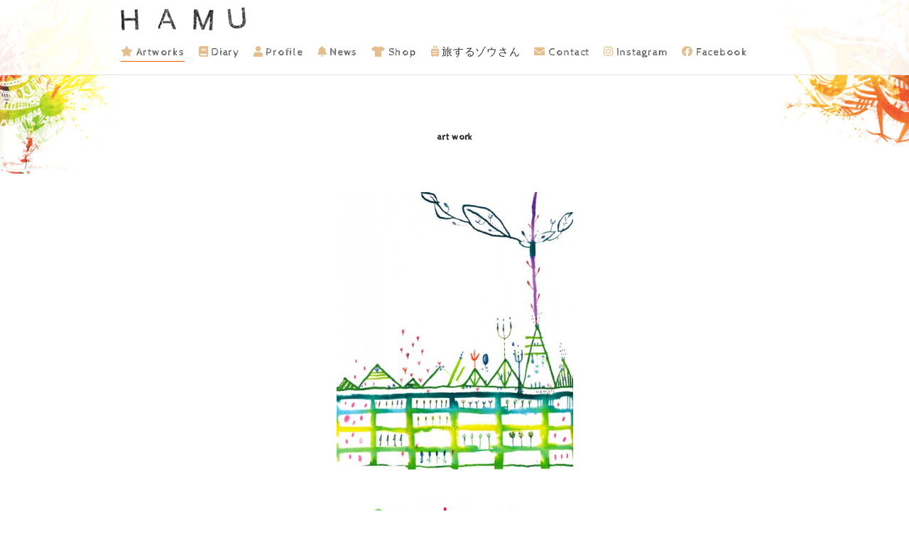

--- FILE ---
content_type: text/html; charset=UTF-8
request_url: https://hamu.cc/archives/artworks/2189
body_size: 6953
content:
<!DOCTYPE html>
<!--[if lt IE 7]>      <html lang="ja" class="no-js lt-ie9 lt-ie8 lt-ie7"> <![endif]-->
<!--[if IE 7]>         <html lang="ja" class="no-js lt-ie9 lt-ie8"> <![endif]-->
<!--[if IE 8]>         <html lang="ja" class="no-js lt-ie9"> <![endif]-->
<!--[if gt IE 8]><!--> <html lang="ja" class="no-js"> <!--<![endif]-->
  <head>
    <meta charset="utf-8">
    <meta http-equiv="X-UA-Compatible" content="IE=edge,chrome=1">
    <title>
      HAMU &#8211; 絵のアーティスト &#8211;    </title>
    <link rel="alternate" type="application/rss+xml" href="https://hamu.cc/feed" />
    <link rel="alternate" type="application/atom+xml" href="https://hamu.cc/feed/atom" />
    <link rel="pingback" href="https://hamu.cc/xmlrpc.php" />
    <meta name="description" content="">
    <meta name="viewport" content="width=device-width">
    <meta property="fb:admins" content="211675665650730" /><!-- 自分のFacebookアカウントに対応するid -->
    <meta property="og:title" content="" />
    <meta property="og:type" content="blog" /><!-- いいねボタンを押された時に新規にページを作りたくない場合はarticle -->
    <meta property="og:url" content="https://hamu.cc/archives/artworks/2189" />
    <meta property="og:description" content="'HAMU &#8211; e no coto iroiro &#8211; website" />
    <meta property="og:site_name" content="HAMU &#8211; 絵のアーティスト &#8211;" />
    <meta property="og:image" content="https://hamu.cc/wp-content/uploads/2009/09/05-h4.jpg" />

    <link rel="shortcut icon" href="https://hamu.cc/wp-content/themes/hamu2015/img/favicon.ico" type="image/x-icon">
    <link rel="icon" href="https://hamu.cc/wp-content/themes/hamu2015/img/favicon.ico" type="image/x-icon">
    <script src="https://kit.fontawesome.com/8bd66b6800.js"></script>
    <link rel="stylesheet" href="https://hamu.cc/wp-content/themes/hamu2015/css/main.css">
    <script src="https://hamu.cc/wp-content/themes/hamu2015/js/vendor/modernizr.min.js"></script>
    <meta name='robots' content='max-image-preview:large' />
<link rel="alternate" type="application/rss+xml" title="HAMU - 絵のアーティスト - &raquo;  のコメントのフィード" href="https://hamu.cc/archives/artworks/2189/feed" />
<link rel="alternate" title="oEmbed (JSON)" type="application/json+oembed" href="https://hamu.cc/wp-json/oembed/1.0/embed?url=https%3A%2F%2Fhamu.cc%2Farchives%2Fartworks%2F2189" />
<link rel="alternate" title="oEmbed (XML)" type="text/xml+oembed" href="https://hamu.cc/wp-json/oembed/1.0/embed?url=https%3A%2F%2Fhamu.cc%2Farchives%2Fartworks%2F2189&#038;format=xml" />
<style id='wp-img-auto-sizes-contain-inline-css' type='text/css'>
img:is([sizes=auto i],[sizes^="auto," i]){contain-intrinsic-size:3000px 1500px}
/*# sourceURL=wp-img-auto-sizes-contain-inline-css */
</style>
<style id='wp-emoji-styles-inline-css' type='text/css'>

	img.wp-smiley, img.emoji {
		display: inline !important;
		border: none !important;
		box-shadow: none !important;
		height: 1em !important;
		width: 1em !important;
		margin: 0 0.07em !important;
		vertical-align: -0.1em !important;
		background: none !important;
		padding: 0 !important;
	}
/*# sourceURL=wp-emoji-styles-inline-css */
</style>
<style id='wp-block-library-inline-css' type='text/css'>
:root{--wp-block-synced-color:#7a00df;--wp-block-synced-color--rgb:122,0,223;--wp-bound-block-color:var(--wp-block-synced-color);--wp-editor-canvas-background:#ddd;--wp-admin-theme-color:#007cba;--wp-admin-theme-color--rgb:0,124,186;--wp-admin-theme-color-darker-10:#006ba1;--wp-admin-theme-color-darker-10--rgb:0,107,160.5;--wp-admin-theme-color-darker-20:#005a87;--wp-admin-theme-color-darker-20--rgb:0,90,135;--wp-admin-border-width-focus:2px}@media (min-resolution:192dpi){:root{--wp-admin-border-width-focus:1.5px}}.wp-element-button{cursor:pointer}:root .has-very-light-gray-background-color{background-color:#eee}:root .has-very-dark-gray-background-color{background-color:#313131}:root .has-very-light-gray-color{color:#eee}:root .has-very-dark-gray-color{color:#313131}:root .has-vivid-green-cyan-to-vivid-cyan-blue-gradient-background{background:linear-gradient(135deg,#00d084,#0693e3)}:root .has-purple-crush-gradient-background{background:linear-gradient(135deg,#34e2e4,#4721fb 50%,#ab1dfe)}:root .has-hazy-dawn-gradient-background{background:linear-gradient(135deg,#faaca8,#dad0ec)}:root .has-subdued-olive-gradient-background{background:linear-gradient(135deg,#fafae1,#67a671)}:root .has-atomic-cream-gradient-background{background:linear-gradient(135deg,#fdd79a,#004a59)}:root .has-nightshade-gradient-background{background:linear-gradient(135deg,#330968,#31cdcf)}:root .has-midnight-gradient-background{background:linear-gradient(135deg,#020381,#2874fc)}:root{--wp--preset--font-size--normal:16px;--wp--preset--font-size--huge:42px}.has-regular-font-size{font-size:1em}.has-larger-font-size{font-size:2.625em}.has-normal-font-size{font-size:var(--wp--preset--font-size--normal)}.has-huge-font-size{font-size:var(--wp--preset--font-size--huge)}.has-text-align-center{text-align:center}.has-text-align-left{text-align:left}.has-text-align-right{text-align:right}.has-fit-text{white-space:nowrap!important}#end-resizable-editor-section{display:none}.aligncenter{clear:both}.items-justified-left{justify-content:flex-start}.items-justified-center{justify-content:center}.items-justified-right{justify-content:flex-end}.items-justified-space-between{justify-content:space-between}.screen-reader-text{border:0;clip-path:inset(50%);height:1px;margin:-1px;overflow:hidden;padding:0;position:absolute;width:1px;word-wrap:normal!important}.screen-reader-text:focus{background-color:#ddd;clip-path:none;color:#444;display:block;font-size:1em;height:auto;left:5px;line-height:normal;padding:15px 23px 14px;text-decoration:none;top:5px;width:auto;z-index:100000}html :where(.has-border-color){border-style:solid}html :where([style*=border-top-color]){border-top-style:solid}html :where([style*=border-right-color]){border-right-style:solid}html :where([style*=border-bottom-color]){border-bottom-style:solid}html :where([style*=border-left-color]){border-left-style:solid}html :where([style*=border-width]){border-style:solid}html :where([style*=border-top-width]){border-top-style:solid}html :where([style*=border-right-width]){border-right-style:solid}html :where([style*=border-bottom-width]){border-bottom-style:solid}html :where([style*=border-left-width]){border-left-style:solid}html :where(img[class*=wp-image-]){height:auto;max-width:100%}:where(figure){margin:0 0 1em}html :where(.is-position-sticky){--wp-admin--admin-bar--position-offset:var(--wp-admin--admin-bar--height,0px)}@media screen and (max-width:600px){html :where(.is-position-sticky){--wp-admin--admin-bar--position-offset:0px}}

/*# sourceURL=wp-block-library-inline-css */
</style><style id='global-styles-inline-css' type='text/css'>
:root{--wp--preset--aspect-ratio--square: 1;--wp--preset--aspect-ratio--4-3: 4/3;--wp--preset--aspect-ratio--3-4: 3/4;--wp--preset--aspect-ratio--3-2: 3/2;--wp--preset--aspect-ratio--2-3: 2/3;--wp--preset--aspect-ratio--16-9: 16/9;--wp--preset--aspect-ratio--9-16: 9/16;--wp--preset--color--black: #000000;--wp--preset--color--cyan-bluish-gray: #abb8c3;--wp--preset--color--white: #ffffff;--wp--preset--color--pale-pink: #f78da7;--wp--preset--color--vivid-red: #cf2e2e;--wp--preset--color--luminous-vivid-orange: #ff6900;--wp--preset--color--luminous-vivid-amber: #fcb900;--wp--preset--color--light-green-cyan: #7bdcb5;--wp--preset--color--vivid-green-cyan: #00d084;--wp--preset--color--pale-cyan-blue: #8ed1fc;--wp--preset--color--vivid-cyan-blue: #0693e3;--wp--preset--color--vivid-purple: #9b51e0;--wp--preset--gradient--vivid-cyan-blue-to-vivid-purple: linear-gradient(135deg,rgb(6,147,227) 0%,rgb(155,81,224) 100%);--wp--preset--gradient--light-green-cyan-to-vivid-green-cyan: linear-gradient(135deg,rgb(122,220,180) 0%,rgb(0,208,130) 100%);--wp--preset--gradient--luminous-vivid-amber-to-luminous-vivid-orange: linear-gradient(135deg,rgb(252,185,0) 0%,rgb(255,105,0) 100%);--wp--preset--gradient--luminous-vivid-orange-to-vivid-red: linear-gradient(135deg,rgb(255,105,0) 0%,rgb(207,46,46) 100%);--wp--preset--gradient--very-light-gray-to-cyan-bluish-gray: linear-gradient(135deg,rgb(238,238,238) 0%,rgb(169,184,195) 100%);--wp--preset--gradient--cool-to-warm-spectrum: linear-gradient(135deg,rgb(74,234,220) 0%,rgb(151,120,209) 20%,rgb(207,42,186) 40%,rgb(238,44,130) 60%,rgb(251,105,98) 80%,rgb(254,248,76) 100%);--wp--preset--gradient--blush-light-purple: linear-gradient(135deg,rgb(255,206,236) 0%,rgb(152,150,240) 100%);--wp--preset--gradient--blush-bordeaux: linear-gradient(135deg,rgb(254,205,165) 0%,rgb(254,45,45) 50%,rgb(107,0,62) 100%);--wp--preset--gradient--luminous-dusk: linear-gradient(135deg,rgb(255,203,112) 0%,rgb(199,81,192) 50%,rgb(65,88,208) 100%);--wp--preset--gradient--pale-ocean: linear-gradient(135deg,rgb(255,245,203) 0%,rgb(182,227,212) 50%,rgb(51,167,181) 100%);--wp--preset--gradient--electric-grass: linear-gradient(135deg,rgb(202,248,128) 0%,rgb(113,206,126) 100%);--wp--preset--gradient--midnight: linear-gradient(135deg,rgb(2,3,129) 0%,rgb(40,116,252) 100%);--wp--preset--font-size--small: 13px;--wp--preset--font-size--medium: 20px;--wp--preset--font-size--large: 36px;--wp--preset--font-size--x-large: 42px;--wp--preset--spacing--20: 0.44rem;--wp--preset--spacing--30: 0.67rem;--wp--preset--spacing--40: 1rem;--wp--preset--spacing--50: 1.5rem;--wp--preset--spacing--60: 2.25rem;--wp--preset--spacing--70: 3.38rem;--wp--preset--spacing--80: 5.06rem;--wp--preset--shadow--natural: 6px 6px 9px rgba(0, 0, 0, 0.2);--wp--preset--shadow--deep: 12px 12px 50px rgba(0, 0, 0, 0.4);--wp--preset--shadow--sharp: 6px 6px 0px rgba(0, 0, 0, 0.2);--wp--preset--shadow--outlined: 6px 6px 0px -3px rgb(255, 255, 255), 6px 6px rgb(0, 0, 0);--wp--preset--shadow--crisp: 6px 6px 0px rgb(0, 0, 0);}:where(.is-layout-flex){gap: 0.5em;}:where(.is-layout-grid){gap: 0.5em;}body .is-layout-flex{display: flex;}.is-layout-flex{flex-wrap: wrap;align-items: center;}.is-layout-flex > :is(*, div){margin: 0;}body .is-layout-grid{display: grid;}.is-layout-grid > :is(*, div){margin: 0;}:where(.wp-block-columns.is-layout-flex){gap: 2em;}:where(.wp-block-columns.is-layout-grid){gap: 2em;}:where(.wp-block-post-template.is-layout-flex){gap: 1.25em;}:where(.wp-block-post-template.is-layout-grid){gap: 1.25em;}.has-black-color{color: var(--wp--preset--color--black) !important;}.has-cyan-bluish-gray-color{color: var(--wp--preset--color--cyan-bluish-gray) !important;}.has-white-color{color: var(--wp--preset--color--white) !important;}.has-pale-pink-color{color: var(--wp--preset--color--pale-pink) !important;}.has-vivid-red-color{color: var(--wp--preset--color--vivid-red) !important;}.has-luminous-vivid-orange-color{color: var(--wp--preset--color--luminous-vivid-orange) !important;}.has-luminous-vivid-amber-color{color: var(--wp--preset--color--luminous-vivid-amber) !important;}.has-light-green-cyan-color{color: var(--wp--preset--color--light-green-cyan) !important;}.has-vivid-green-cyan-color{color: var(--wp--preset--color--vivid-green-cyan) !important;}.has-pale-cyan-blue-color{color: var(--wp--preset--color--pale-cyan-blue) !important;}.has-vivid-cyan-blue-color{color: var(--wp--preset--color--vivid-cyan-blue) !important;}.has-vivid-purple-color{color: var(--wp--preset--color--vivid-purple) !important;}.has-black-background-color{background-color: var(--wp--preset--color--black) !important;}.has-cyan-bluish-gray-background-color{background-color: var(--wp--preset--color--cyan-bluish-gray) !important;}.has-white-background-color{background-color: var(--wp--preset--color--white) !important;}.has-pale-pink-background-color{background-color: var(--wp--preset--color--pale-pink) !important;}.has-vivid-red-background-color{background-color: var(--wp--preset--color--vivid-red) !important;}.has-luminous-vivid-orange-background-color{background-color: var(--wp--preset--color--luminous-vivid-orange) !important;}.has-luminous-vivid-amber-background-color{background-color: var(--wp--preset--color--luminous-vivid-amber) !important;}.has-light-green-cyan-background-color{background-color: var(--wp--preset--color--light-green-cyan) !important;}.has-vivid-green-cyan-background-color{background-color: var(--wp--preset--color--vivid-green-cyan) !important;}.has-pale-cyan-blue-background-color{background-color: var(--wp--preset--color--pale-cyan-blue) !important;}.has-vivid-cyan-blue-background-color{background-color: var(--wp--preset--color--vivid-cyan-blue) !important;}.has-vivid-purple-background-color{background-color: var(--wp--preset--color--vivid-purple) !important;}.has-black-border-color{border-color: var(--wp--preset--color--black) !important;}.has-cyan-bluish-gray-border-color{border-color: var(--wp--preset--color--cyan-bluish-gray) !important;}.has-white-border-color{border-color: var(--wp--preset--color--white) !important;}.has-pale-pink-border-color{border-color: var(--wp--preset--color--pale-pink) !important;}.has-vivid-red-border-color{border-color: var(--wp--preset--color--vivid-red) !important;}.has-luminous-vivid-orange-border-color{border-color: var(--wp--preset--color--luminous-vivid-orange) !important;}.has-luminous-vivid-amber-border-color{border-color: var(--wp--preset--color--luminous-vivid-amber) !important;}.has-light-green-cyan-border-color{border-color: var(--wp--preset--color--light-green-cyan) !important;}.has-vivid-green-cyan-border-color{border-color: var(--wp--preset--color--vivid-green-cyan) !important;}.has-pale-cyan-blue-border-color{border-color: var(--wp--preset--color--pale-cyan-blue) !important;}.has-vivid-cyan-blue-border-color{border-color: var(--wp--preset--color--vivid-cyan-blue) !important;}.has-vivid-purple-border-color{border-color: var(--wp--preset--color--vivid-purple) !important;}.has-vivid-cyan-blue-to-vivid-purple-gradient-background{background: var(--wp--preset--gradient--vivid-cyan-blue-to-vivid-purple) !important;}.has-light-green-cyan-to-vivid-green-cyan-gradient-background{background: var(--wp--preset--gradient--light-green-cyan-to-vivid-green-cyan) !important;}.has-luminous-vivid-amber-to-luminous-vivid-orange-gradient-background{background: var(--wp--preset--gradient--luminous-vivid-amber-to-luminous-vivid-orange) !important;}.has-luminous-vivid-orange-to-vivid-red-gradient-background{background: var(--wp--preset--gradient--luminous-vivid-orange-to-vivid-red) !important;}.has-very-light-gray-to-cyan-bluish-gray-gradient-background{background: var(--wp--preset--gradient--very-light-gray-to-cyan-bluish-gray) !important;}.has-cool-to-warm-spectrum-gradient-background{background: var(--wp--preset--gradient--cool-to-warm-spectrum) !important;}.has-blush-light-purple-gradient-background{background: var(--wp--preset--gradient--blush-light-purple) !important;}.has-blush-bordeaux-gradient-background{background: var(--wp--preset--gradient--blush-bordeaux) !important;}.has-luminous-dusk-gradient-background{background: var(--wp--preset--gradient--luminous-dusk) !important;}.has-pale-ocean-gradient-background{background: var(--wp--preset--gradient--pale-ocean) !important;}.has-electric-grass-gradient-background{background: var(--wp--preset--gradient--electric-grass) !important;}.has-midnight-gradient-background{background: var(--wp--preset--gradient--midnight) !important;}.has-small-font-size{font-size: var(--wp--preset--font-size--small) !important;}.has-medium-font-size{font-size: var(--wp--preset--font-size--medium) !important;}.has-large-font-size{font-size: var(--wp--preset--font-size--large) !important;}.has-x-large-font-size{font-size: var(--wp--preset--font-size--x-large) !important;}
/*# sourceURL=global-styles-inline-css */
</style>

<style id='classic-theme-styles-inline-css' type='text/css'>
/*! This file is auto-generated */
.wp-block-button__link{color:#fff;background-color:#32373c;border-radius:9999px;box-shadow:none;text-decoration:none;padding:calc(.667em + 2px) calc(1.333em + 2px);font-size:1.125em}.wp-block-file__button{background:#32373c;color:#fff;text-decoration:none}
/*# sourceURL=/wp-includes/css/classic-themes.min.css */
</style>
<link rel='stylesheet' id='wp-pagenavi-css' href='https://hamu.cc/wp-content/plugins/wp-pagenavi/pagenavi-css.css?ver=2.70' type='text/css' media='all' />
<link rel="https://api.w.org/" href="https://hamu.cc/wp-json/" /><link rel="alternate" title="JSON" type="application/json" href="https://hamu.cc/wp-json/wp/v2/posts/2189" /><link rel="EditURI" type="application/rsd+xml" title="RSD" href="https://hamu.cc/xmlrpc.php?rsd" />
<meta name="generator" content="WordPress 6.9" />
<link rel="canonical" href="https://hamu.cc/archives/artworks/2189" />
<link rel='shortlink' href='https://hamu.cc/?p=2189' />
  </head>
  <body class="wp-singular post-template-default single single-post postid-2189 single-format-standard wp-theme-hamu2015">
    <header class="header">
      <div class="container h-pos-r h-ov-h">
        <div class="units units--header">
          <div class="unit unit--header-1">
            <h1 class="header-logo"><a href="/" class="alt-img alt-img--logo">HAMU &#8211; 絵のアーティスト &#8211;</a></h1>
          </div>
          <div class="unit unit--header-2">
            <nav>
              <ul class="gnav">
                <li class="gnav__item gnav__item--current"><a href="https://hamu.cc/category/artworks"><i class="gnav__item--icon fa fa-star"></i> Artworks</a></li>
                <li class="gnav__item"><a href="https://hamu.cc/category/diary"><i class="gnav__item--icon fas fa-book"></i> Diary</a></li>
                <li class="gnav__item"><a href="https://hamu.cc/profile"><i class="gnav__item--icon fa fa-user"></i> Profile</a></li>
                <li class="gnav__item"><a href="https://hamu.cc/category/news"><i class="gnav__item--icon fa fa-bell"></i> News</a></li>
                <li class="gnav__item"><a href="https://hamu.base.ec" target="_blank"><i class="gnav__item--icon fas fa-tshirt"></i> Shop</a></li>
                <li class="gnav__item"><a href="https://travelingelephant.net" target="_blank"><i class="gnav__item--icon fas fa-suitcase-rolling"></i> 旅するゾウさん</a></li>
                                <li class="gnav__item"><a href="mai&#108;to&#58;inf&#111;&#64;&#104;&#97;mu.&#99;c"><i class="gnav__item--icon fa fa-envelope"></i> Contact</a></li>
                <li class="gnav__item"><a href="https://www.instagram.com/hamulab/" target="_blank"><i class="gnav__item--icon fab fa-instagram"></i> Instagram</a></li>
                <li class="gnav__item"><a href="https://www.facebook.com/hamu.cc/" target="_blank"><i class="gnav__item--icon fab fa-facebook"></i> Facebook</a></li>
              </ul>
            </nav>
          </div>
        </div>
              </div>
    </header>
    <div class="container">
  <article>
                    <h1 class="single-title"></h1>
        <div class="single-content single-content--artworks"><p>&nbsp;</p>
<p>&nbsp;</p>
<p style="text-align: center;"><strong>art work</strong></p>
<p>&nbsp;</p>
<p>&nbsp;</p>
<p><a class="thickbox" href="https://hamu.cc/wp-content/uploads/2009/09/05-h4.jpg"><img fetchpriority="high" decoding="async" class="alignnone wp-image-2209" title="地下と山のみどり" src="https://hamu.cc/wp-content/uploads/2009/09/05-h4-426x500.jpg" alt="地下と山のみどり" width="333" height="390" srcset="https://hamu.cc/wp-content/uploads/2009/09/05-h4-426x500.jpg 426w, https://hamu.cc/wp-content/uploads/2009/09/05-h4-597x700.jpg 597w, https://hamu.cc/wp-content/uploads/2009/09/05-h4.jpg 683w" sizes="(max-width: 333px) 100vw, 333px" /></a></p>
<p>&nbsp;</p>
<p><a href="https://hamu.cc/wp-content/uploads/2009/09/02-h2.jpg"><img decoding="async" title="花咲くマグカップ" src="https://hamu.cc/wp-content/uploads/2009/09/02-h2-281x500.jpg" alt="花咲くマグカップ" width="256" height="455" /></a></p>
<p><a href="https://hamu.cc/wp-content/uploads/2009/09/04-h3.jpg"><img decoding="async" title="はな　グリーン" src="https://hamu.cc/wp-content/uploads/2009/09/04-h3-133x500.jpg" alt="はな　グリーン" width="106" height="400" /></a></p>
<p>&nbsp;</p>
<p><a href="https://hamu.cc/wp-content/uploads/2009/09/03b-h3.jpg"><img loading="lazy" decoding="async" title="うみどり" src="https://hamu.cc/wp-content/uploads/2009/09/03b-h3-167x500.jpg" alt="うみどり" width="134" height="400" /></a></p>
<p><a href="https://hamu.cc/wp-content/uploads/2009/09/06a-h.jpg"><img loading="lazy" decoding="async" title="花もニョキニョキ" src="https://hamu.cc/wp-content/uploads/2009/09/06a-h-341x500.jpg" alt="花もニョキニョキ" width="205" height="300" /></a></p>
<p>&nbsp;</p>
<p>&nbsp;</p>
<p><a href="https://hamu.cc/wp-content/uploads/2009/09/01-h.jpg"><img loading="lazy" decoding="async" title="土からニョキニョキ" src="https://hamu.cc/wp-content/uploads/2009/09/01-h-337x500.jpg" alt="土からニョキニョキ" width="216" height="320" /></a></p>
</div>
                </article>
    <div class="units">
    <div class="unit size-1of2">
      <p><a href="https://hamu.cc/archives/artworks/493" rel="next"><img src="https://hamu.cc/wp-content/themes/hamu2015/img/arrow-4.png" alt="" style="background-color: #87bedc" width="45px" height="45px"></a></p>
    </div>
    <div class="unit size-1of2">
      <p class="txtr"><a href="https://hamu.cc/archives/artworks/112" rel="prev"><img src="https://hamu.cc/wp-content/themes/hamu2015/img/arrow-1.png" alt="" style="background-color: #ffcc66" width="45px" height="45px"></a></p>
    </div>
  </div>
        <footer class="footer">
        <p>Copyright © HAMU All Rights Reserved.</p>
      </footer>

      <script src="https://hamu.cc/wp-content/themes/hamu2015/js/vendor/jquery.min.js"></script>
      <script src="https://hamu.cc/wp-content/themes/hamu2015/js/plugins.js"></script>
      <!--[if lt IE 7]>
      <script type="text/javascript" src="js/vendor/jquery.belatedPNG.min.js"></script>
      <script type="text/javascript">$(function(){$(".png").fixPng();});</script>
      <![endif]-->
      <script src="https://hamu.cc/wp-content/themes/hamu2015/js/main.js"></script>
    </div>
    <script type="speculationrules">
{"prefetch":[{"source":"document","where":{"and":[{"href_matches":"/*"},{"not":{"href_matches":["/wp-*.php","/wp-admin/*","/wp-content/uploads/*","/wp-content/*","/wp-content/plugins/*","/wp-content/themes/hamu2015/*","/*\\?(.+)"]}},{"not":{"selector_matches":"a[rel~=\"nofollow\"]"}},{"not":{"selector_matches":".no-prefetch, .no-prefetch a"}}]},"eagerness":"conservative"}]}
</script>
<script id="wp-emoji-settings" type="application/json">
{"baseUrl":"https://s.w.org/images/core/emoji/17.0.2/72x72/","ext":".png","svgUrl":"https://s.w.org/images/core/emoji/17.0.2/svg/","svgExt":".svg","source":{"concatemoji":"https://hamu.cc/wp-includes/js/wp-emoji-release.min.js?ver=6.9"}}
</script>
<script type="module">
/* <![CDATA[ */
/*! This file is auto-generated */
const a=JSON.parse(document.getElementById("wp-emoji-settings").textContent),o=(window._wpemojiSettings=a,"wpEmojiSettingsSupports"),s=["flag","emoji"];function i(e){try{var t={supportTests:e,timestamp:(new Date).valueOf()};sessionStorage.setItem(o,JSON.stringify(t))}catch(e){}}function c(e,t,n){e.clearRect(0,0,e.canvas.width,e.canvas.height),e.fillText(t,0,0);t=new Uint32Array(e.getImageData(0,0,e.canvas.width,e.canvas.height).data);e.clearRect(0,0,e.canvas.width,e.canvas.height),e.fillText(n,0,0);const a=new Uint32Array(e.getImageData(0,0,e.canvas.width,e.canvas.height).data);return t.every((e,t)=>e===a[t])}function p(e,t){e.clearRect(0,0,e.canvas.width,e.canvas.height),e.fillText(t,0,0);var n=e.getImageData(16,16,1,1);for(let e=0;e<n.data.length;e++)if(0!==n.data[e])return!1;return!0}function u(e,t,n,a){switch(t){case"flag":return n(e,"\ud83c\udff3\ufe0f\u200d\u26a7\ufe0f","\ud83c\udff3\ufe0f\u200b\u26a7\ufe0f")?!1:!n(e,"\ud83c\udde8\ud83c\uddf6","\ud83c\udde8\u200b\ud83c\uddf6")&&!n(e,"\ud83c\udff4\udb40\udc67\udb40\udc62\udb40\udc65\udb40\udc6e\udb40\udc67\udb40\udc7f","\ud83c\udff4\u200b\udb40\udc67\u200b\udb40\udc62\u200b\udb40\udc65\u200b\udb40\udc6e\u200b\udb40\udc67\u200b\udb40\udc7f");case"emoji":return!a(e,"\ud83e\u1fac8")}return!1}function f(e,t,n,a){let r;const o=(r="undefined"!=typeof WorkerGlobalScope&&self instanceof WorkerGlobalScope?new OffscreenCanvas(300,150):document.createElement("canvas")).getContext("2d",{willReadFrequently:!0}),s=(o.textBaseline="top",o.font="600 32px Arial",{});return e.forEach(e=>{s[e]=t(o,e,n,a)}),s}function r(e){var t=document.createElement("script");t.src=e,t.defer=!0,document.head.appendChild(t)}a.supports={everything:!0,everythingExceptFlag:!0},new Promise(t=>{let n=function(){try{var e=JSON.parse(sessionStorage.getItem(o));if("object"==typeof e&&"number"==typeof e.timestamp&&(new Date).valueOf()<e.timestamp+604800&&"object"==typeof e.supportTests)return e.supportTests}catch(e){}return null}();if(!n){if("undefined"!=typeof Worker&&"undefined"!=typeof OffscreenCanvas&&"undefined"!=typeof URL&&URL.createObjectURL&&"undefined"!=typeof Blob)try{var e="postMessage("+f.toString()+"("+[JSON.stringify(s),u.toString(),c.toString(),p.toString()].join(",")+"));",a=new Blob([e],{type:"text/javascript"});const r=new Worker(URL.createObjectURL(a),{name:"wpTestEmojiSupports"});return void(r.onmessage=e=>{i(n=e.data),r.terminate(),t(n)})}catch(e){}i(n=f(s,u,c,p))}t(n)}).then(e=>{for(const n in e)a.supports[n]=e[n],a.supports.everything=a.supports.everything&&a.supports[n],"flag"!==n&&(a.supports.everythingExceptFlag=a.supports.everythingExceptFlag&&a.supports[n]);var t;a.supports.everythingExceptFlag=a.supports.everythingExceptFlag&&!a.supports.flag,a.supports.everything||((t=a.source||{}).concatemoji?r(t.concatemoji):t.wpemoji&&t.twemoji&&(r(t.twemoji),r(t.wpemoji)))});
//# sourceURL=https://hamu.cc/wp-includes/js/wp-emoji-loader.min.js
/* ]]> */
</script>
  <script defer src="https://static.cloudflareinsights.com/beacon.min.js/vcd15cbe7772f49c399c6a5babf22c1241717689176015" integrity="sha512-ZpsOmlRQV6y907TI0dKBHq9Md29nnaEIPlkf84rnaERnq6zvWvPUqr2ft8M1aS28oN72PdrCzSjY4U6VaAw1EQ==" data-cf-beacon='{"version":"2024.11.0","token":"99c5bf32ce544fb3826d5e8b76ec0a91","r":1,"server_timing":{"name":{"cfCacheStatus":true,"cfEdge":true,"cfExtPri":true,"cfL4":true,"cfOrigin":true,"cfSpeedBrain":true},"location_startswith":null}}' crossorigin="anonymous"></script>
</body>
</html>

--- FILE ---
content_type: text/css
request_url: https://hamu.cc/wp-content/themes/hamu2015/css/main.css
body_size: 12870
content:
@charset "UTF-8";
/*
Getup.css is released under the Open Source MIT license.
http://www.opensource.org/licenses/mit-license.php

Getup.css is inspired by OOCSS, inuit.css, Twitter Bootstrap, HTML5 Boilerplate, PocketGrid

LICENSE
https://github.com/nibushibu/getup-css/blob/master/LICENSE
*/
/*! normalize.css v3.0.3 | MIT License | github.com/necolas/normalize.css */
/**
 * 1. Set default font family to sans-serif.
 * 2. Prevent iOS and IE text size adjust after device orientation change,
 *    without disabling user zoom.
 */
@import url(//fonts.googleapis.com/css?family=Cabin+Sketch);
html {
  font-family: sans-serif;
  /* 1 */
  -ms-text-size-adjust: 100%;
  /* 2 */
  -webkit-text-size-adjust: 100%;
  /* 2 */
}

/**
 * Remove default margin.
 */
body {
  margin: 0;
}

/* HTML5 display definitions
   ========================================================================== */
/**
 * Correct `block` display not defined for any HTML5 element in IE 8/9.
 * Correct `block` display not defined for `details` or `summary` in IE 10/11
 * and Firefox.
 * Correct `block` display not defined for `main` in IE 11.
 */
article,
aside,
details,
figcaption,
figure,
footer,
header,
hgroup,
main,
menu,
nav,
section,
summary {
  display: block;
}

/**
 * 1. Correct `inline-block` display not defined in IE 8/9.
 * 2. Normalize vertical alignment of `progress` in Chrome, Firefox, and Opera.
 */
audio,
canvas,
progress,
video {
  display: inline-block;
  /* 1 */
  vertical-align: baseline;
  /* 2 */
}

/**
 * Prevent modern browsers from displaying `audio` without controls.
 * Remove excess height in iOS 5 devices.
 */
audio:not([controls]) {
  display: none;
  height: 0;
}

/**
 * Address `[hidden]` styling not present in IE 8/9/10.
 * Hide the `template` element in IE 8/9/10/11, Safari, and Firefox < 22.
 */
[hidden],
template {
  display: none;
}

/* Links
   ========================================================================== */
/**
 * Remove the gray background color from active links in IE 10.
 */
a {
  background-color: transparent;
}

/**
 * Improve readability of focused elements when they are also in an
 * active/hover state.
 */
a:active,
a:hover {
  outline: 0;
}

/* Text-level semantics
   ========================================================================== */
/**
 * Address styling not present in IE 8/9/10/11, Safari, and Chrome.
 */
abbr[title] {
  border-bottom: 1px dotted;
}

/**
 * Address style set to `bolder` in Firefox 4+, Safari, and Chrome.
 */
b,
strong {
  font-weight: bold;
}

/**
 * Address styling not present in Safari and Chrome.
 */
dfn {
  font-style: italic;
}

/**
 * Address variable `h1` font-size and margin within `section` and `article`
 * contexts in Firefox 4+, Safari, and Chrome.
 */
h1 {
  font-size: 2em;
  margin: 0.67em 0;
}

/**
 * Address styling not present in IE 8/9.
 */
mark {
  background: #ff0;
  color: #000;
}

/**
 * Address inconsistent and variable font size in all browsers.
 */
small {
  font-size: 80%;
}

/**
 * Prevent `sub` and `sup` affecting `line-height` in all browsers.
 */
sub,
sup {
  font-size: 75%;
  line-height: 0;
  position: relative;
  vertical-align: baseline;
}

sup {
  top: -0.5em;
}

sub {
  bottom: -0.25em;
}

/* Embedded content
   ========================================================================== */
/**
 * Remove border when inside `a` element in IE 8/9/10.
 */
img {
  border: 0;
}

/**
 * Correct overflow not hidden in IE 9/10/11.
 */
svg:not(:root) {
  overflow: hidden;
}

/* Grouping content
   ========================================================================== */
/**
 * Address margin not present in IE 8/9 and Safari.
 */
figure {
  margin: 1em 40px;
}

/**
 * Address differences between Firefox and other browsers.
 */
hr {
  box-sizing: content-box;
  height: 0;
}

/**
 * Contain overflow in all browsers.
 */
pre {
  overflow: auto;
}

/**
 * Address odd `em`-unit font size rendering in all browsers.
 */
code,
kbd,
pre,
samp {
  font-family: monospace, monospace;
  font-size: 1em;
}

/* Forms
   ========================================================================== */
/**
 * Known limitation: by default, Chrome and Safari on OS X allow very limited
 * styling of `select`, unless a `border` property is set.
 */
/**
 * 1. Correct color not being inherited.
 *    Known issue: affects color of disabled elements.
 * 2. Correct font properties not being inherited.
 * 3. Address margins set differently in Firefox 4+, Safari, and Chrome.
 */
button,
input,
optgroup,
select,
textarea {
  color: inherit;
  /* 1 */
  font: inherit;
  /* 2 */
  margin: 0;
  /* 3 */
}

/**
 * Address `overflow` set to `hidden` in IE 8/9/10/11.
 */
button {
  overflow: visible;
}

/**
 * Address inconsistent `text-transform` inheritance for `button` and `select`.
 * All other form control elements do not inherit `text-transform` values.
 * Correct `button` style inheritance in Firefox, IE 8/9/10/11, and Opera.
 * Correct `select` style inheritance in Firefox.
 */
button,
select {
  text-transform: none;
}

/**
 * 1. Avoid the WebKit bug in Android 4.0.* where (2) destroys native `audio`
 *    and `video` controls.
 * 2. Correct inability to style clickable `input` types in iOS.
 * 3. Improve usability and consistency of cursor style between image-type
 *    `input` and others.
 */
button,
html input[type="button"],
input[type="reset"],
input[type="submit"] {
  -webkit-appearance: button;
  /* 2 */
  cursor: pointer;
  /* 3 */
}

/**
 * Re-set default cursor for disabled elements.
 */
button[disabled],
html input[disabled] {
  cursor: default;
}

/**
 * Remove inner padding and border in Firefox 4+.
 */
button::-moz-focus-inner,
input::-moz-focus-inner {
  border: 0;
  padding: 0;
}

/**
 * Address Firefox 4+ setting `line-height` on `input` using `!important` in
 * the UA stylesheet.
 */
input {
  line-height: normal;
}

/**
 * It's recommended that you don't attempt to style these elements.
 * Firefox's implementation doesn't respect box-sizing, padding, or width.
 *
 * 1. Address box sizing set to `content-box` in IE 8/9/10.
 * 2. Remove excess padding in IE 8/9/10.
 */
input[type="checkbox"],
input[type="radio"] {
  box-sizing: border-box;
  /* 1 */
  padding: 0;
  /* 2 */
}

/**
 * Fix the cursor style for Chrome's increment/decrement buttons. For certain
 * `font-size` values of the `input`, it causes the cursor style of the
 * decrement button to change from `default` to `text`.
 */
input[type="number"]::-webkit-inner-spin-button,
input[type="number"]::-webkit-outer-spin-button {
  height: auto;
}

/**
 * 1. Address `appearance` set to `searchfield` in Safari and Chrome.
 * 2. Address `box-sizing` set to `border-box` in Safari and Chrome.
 */
input[type="search"] {
  -webkit-appearance: textfield;
  /* 1 */
  box-sizing: content-box;
  /* 2 */
}

/**
 * Remove inner padding and search cancel button in Safari and Chrome on OS X.
 * Safari (but not Chrome) clips the cancel button when the search input has
 * padding (and `textfield` appearance).
 */
input[type="search"]::-webkit-search-cancel-button,
input[type="search"]::-webkit-search-decoration {
  -webkit-appearance: none;
}

/**
 * Define consistent border, margin, and padding.
 */
fieldset {
  border: 1px solid #c0c0c0;
  margin: 0 2px;
  padding: 0.35em 0.625em 0.75em;
}

/**
 * 1. Correct `color` not being inherited in IE 8/9/10/11.
 * 2. Remove padding so people aren't caught out if they zero out fieldsets.
 */
legend {
  border: 0;
  /* 1 */
  padding: 0;
  /* 2 */
}

/**
 * Remove default vertical scrollbar in IE 8/9/10/11.
 */
textarea {
  overflow: auto;
}

/**
 * Don't inherit the `font-weight` (applied by a rule above).
 * NOTE: the default cannot safely be changed in Chrome and Safari on OS X.
 */
optgroup {
  font-weight: bold;
}

/* Tables
   ========================================================================== */
/**
 * Remove most spacing between table cells.
 */
table {
  border-collapse: collapse;
  border-spacing: 0;
}

td,
th {
  padding: 0;
}

@font-face {
  font-family: "symbols";
  src: url("../fonts/symbols.eot");
  src:
    url("../fonts/symbols.eot?#iefix") format("eot"),
    url("../fonts/symbols.woff") format("woff"),
    url("../fonts/symbols.ttf") format("truetype"),
    url("../fonts/symbols.svg#symbols") format("svg");
  font-weight: normal;
  font-style: normal;
}
.s {
  display: inline-block;
  font-family: "symbols";
  font-style: normal;
  font-weight: normal;
  line-height: 1;
  -webkit-font-smoothing: antialiased;
  -moz-osx-font-smoothing: grayscale;
}

.s-glyph01:before {
  content: "\EA01";
}

.s-glyph02:before {
  content: "\EA02";
}

.s-glyph03:before {
  content: "\EA03";
}

.s-glyph04:before {
  content: "\EA04";
}

.s-glyph05:before {
  content: "\EA05";
}

.s-glyph06:before {
  content: "\EA06";
}

.s-glyph07:before {
  content: "\EA07";
}

.s-glyph08:before {
  content: "\EA08";
}

.s-glyph09:before {
  content: "\EA09";
}

.s-glyph10:before {
  content: "\EA0A";
}

.s-glyph11:before {
  content: "\EA0B";
}

.s-glyph12:before {
  content: "\EA0C";
}

.s-glyph13:before {
  content: "\EA0D";
}

.s-glyph14:before {
  content: "\EA0E";
}

.s-glyph15:before {
  content: "\EA0F";
}

.s-glyph16:before {
  content: "\EA10";
}

.s-glyph17:before {
  content: "\EA11";
}

.s-glyph18:before {
  content: "\EA12";
}

.s-glyph19:before {
  content: "\EA13";
}

.s-glyph20:before {
  content: "\EA14";
}

.s-glyph21:before {
  content: "\EA15";
}

.s-glyph22:before {
  content: "\EA16";
}

.s-glyph23:before {
  content: "\EA17";
}

.s-glyph24:before {
  content: "\EA18";
}

.s-glyph25:before {
  content: "\EA19";
}

.s-glyph26:before {
  content: "\EA1A";
}

.s-glyph27:before {
  content: "\EA1B";
}

.s-glyph28:before {
  content: "\EA1C";
}

.s-glyph29:before {
  content: "\EA1D";
}

.s-glyph30:before {
  content: "\EA1E";
}

.s-glyph31:before {
  content: "\EA1F";
}

.s-glyph32:before {
  content: "\EA20";
}

html {
  color: #333;
  font-size: 13px;
  font-family: "Lucida Grande", Arial, sans-serif;
  line-height: 1.5;
  font-size: 62.5%;
}

.lt-ie9 {
  font-family:
    "ヒラギノ角ゴ Pro W3", "Hiragino Kaku Gothic Pro", "メイリオ", Meiryo,
    "ＭＳ Ｐゴシック", "MS PGothic", sans-serif;
}

body {
  font-size: 13px;
  font-size: 1.3rem;
}

::-moz-selection {
  background: #b3d4fc;
  text-shadow: none;
}

::selection {
  background: #b3d4fc;
  text-shadow: none;
}

/* タイポグラフィ */
/* 見出し */
h1,
h2,
h3,
h4,
h5,
h6,
ul,
ol,
dl,
p,
blockquote,
pre,
.data,
.mod {
  margin: 10px 0;
}

h1,
h2,
h3,
h4,
h5,
h6 {
  font-weight: bold;
  margin-top: 20px;
}
h1.condenced,
h2.condenced,
h3.condenced,
h4.condenced,
h5.condenced,
h6.condenced {
  margin-top: 10px;
}

h1 {
  font-size: 24px;
  font-size: 2.4rem;
}

h2 {
  font-size: 20px;
  font-size: 2rem;
}

h3 {
  font-size: 18px;
  font-size: 1.8rem;
}

h4 {
  font-size: 16px;
  font-size: 1.6rem;
}

h5 {
  font-size: 14px;
  font-size: 1.4rem;
}

h6 {
  font-size: 13px;
  font-size: 1.3rem;
}

table h1,
table h2,
table h3,
table h4,
table h5,
table h6,
table p,
table ul,
table ol,
table dl,
ul ul,
ul ol,
ul dl,
ol ul,
ol ol,
ol dl {
  margin: 0;
}

a {
  color: #f50;
  text-decoration: none;
}
a:hover,
a:active {
  color: #ff7733;
  text-decoration: underline;
}

ul {
  list-style-position: outside;
}

ol {
  list-style: decimal;
}

ul,
ol,
.square,
.circle,
.disc {
  padding-left: 2em;
}

.square {
  list-style: square outside;
}

.circle {
  list-style: circle outside;
}

.disc {
  list-style: disc outside;
}

.not-list,
.no-list,
.list-unstyled,
.list-inline {
  padding-left: 0;
  list-style: none;
}

.list-inline_item {
  display: inline-block;
  vertical-align: middle;
  *vertical-align: auto;
  *zoom: 1;
  *display: inline;
  padding-right: 10px;
}

dt {
  font-weight: bold;
}

dd {
  margin-left: 1.5em;
}

q,
i,
em,
cite {
  font-weight: inherit;
  font-style: italic;
}

b,
strong {
  font-weight: bold;
  font-style: inherit;
}

mark {
  background: #ffc;
}

s,
del {
  text-decoration: line-through;
}

small {
  font-size: 0.9em;
  line-height: 1;
}

pre,
code {
  font-family: monospace;
}

pre {
  overflow: auto;
  line-height: 1;
}

code {
  line-height: 1;
}

pre,
code,
kbd,
samp,
tt {
  font-family: monospace;
  line-height: 100%;
  *font-size: 108%;
}

figure {
  margin: 0;
}

hr {
  display: block;
  margin: 1em 0;
  padding: 0;
  height: 1px;
  border: 0;
  border-top: 1px solid #ccc;
}

img {
  vertical-align: middle;
  max-width: 100%;
  height: auto;
}

img.left,
img.alignleft,
img.fl {
  float: left;
  margin: 0 10px 10px 0;
}

img.right,
img.alignright,
img.fr {
  float: right;
  margin: 0 0 10px 10px;
}

img.aligncenter,
img.ac {
  display: block;
  margin-right: auto;
  margin-left: auto;
}

/* フォーム */
fieldset {
  margin: 0;
  padding: 0;
  border: 0;
}

label,
button {
  cursor: pointer;
}

.form-control {
  display: inline-block;
  vertical-align: middle;
  *vertical-align: auto;
  *zoom: 1;
  *display: inline;
  transition:
    border linear 0.2s,
    box-shadow linear 0.2s;
  border-radius: 4px;
  box-shadow: inset 0 1px 1px rgba(0, 0, 0, 0.075);
  padding: 4px 6px;
  border: 1px solid #ccc;
  color: #555555;
  vertical-align: middle;
  width: 100%;
  box-sizing: border-box;
}
.form-inline .form-control {
  width: auto;
}
.form-control[disabled],
fieldset[disabled] .form-control {
  cursor: not-allowed;
  background-color: #eee;
  opacity: 1;
}

textarea {
  resize: vertical;
}

.form-control:focus,
select:focus {
  box-shadow:
    inset 0 1px 1px rgba(0, 0, 0, 0.075),
    0 0 8px rgba(82, 168, 236, 0.6);
  outline: 0;
  border-color: rgba(82, 168, 236, 0.8);
}

.lt-ie9 input:focus,
.lt-ie9 select:focus,
.lt-ie9 textarea:focus {
  outline: thin dotted;
}

select {
  border: 1px solid #cccccc;
  background-color: #ffffff;
}

table {
  width: 100%;
  max-width: 100%;
  border-spacing: 0;
  border-collapse: collapse;
}

.table th,
.table td {
  padding: 8px;
  border: 1px solid #ccc;
  vertical-align: middle;
}
.table th.top,
.table td.top {
  vertical-align: top;
}
.table th.middle,
.table td.middle {
  vertical-align: middle;
}
.table th.bottom,
.table td.bottom {
  vertical-align: bottom;
}

tfoot {
  text-align: center;
}

tfoot td {
  border-top-width: 2px;
}

.data .table {
  width: 100%;
}

.units,
.line {
  box-sizing: border-box;
  display: flex;
  flex-direction: row;
  flex-wrap: wrap;
  justify-content: flex-start;
  margin: 0;
  padding: 0;
  letter-spacing: -0.4em;
}
.no-flexbox .units,
.no-flexbox .line {
  display: block;
}
table .units,
table .line {
  display: block;
}
.lt-ie8 .units,
.lt-ie8 .line {
  overflow: visible;
  zoom: 1;
}
.units:after,
.line:after {
  display: block;
  clear: both;
  height: 0;
  content: "";
}

.unit {
  display: inline-block;
  vertical-align: middle;
  *vertical-align: auto;
  *zoom: 1;
  *display: inline;
  box-sizing: border-box;
  width: 100%;
  list-style: none;
  vertical-align: top;
  letter-spacing: normal;
  margin: 0;
}
.lt-ie8 .unit {
  zoom: 1;
}

.units--right {
  justify-content: flex-end;
}
.no-flexbox .units--right {
  display: block;
}
.no-flexbox .units--right > .unit {
  float: right;
}

.units--reverse {
  flex-direction: row-reverse;
}
.no-flexbox .units--reverse > .unit {
  float: right;
}

.units--g10 {
  margin: 0 0 -10px -10px;
}
.units--g10 > .unit {
  padding: 0 0 10px 10px;
}

@media (max-width: 959px) {
  .pc-max-units--g10 {
    margin: 0 0 -10px -10px;
  }
  .pc-max-units--g10 > .unit {
    padding: 0 0 10px 10px;
  }
}
@media (max-width: 720px) {
  .tablet-units--g10 {
    margin: 0 0 -10px -10px;
  }
  .tablet-units--g10 > .unit {
    padding: 0 0 10px 10px;
  }
}
@media (max-width: 719px) {
  .tablet-max-units--g10 {
    margin: 0 0 -10px -10px;
  }
  .tablet-max-units--g10 > .unit {
    padding: 0 0 10px 10px;
  }
}
@media (max-width: 560px) {
  .my-breakpoint-1-units--g10 {
    margin: 0 0 -10px -10px;
  }
  .my-breakpoint-1-units--g10 > .unit {
    padding: 0 0 10px 10px;
  }
}
@media (max-width: 480px) {
  .mobile-units--g10 {
    margin: 0 0 -10px -10px;
  }
  .mobile-units--g10 > .unit {
    padding: 0 0 10px 10px;
  }
}
@media (max-width: 479px) {
  .mobile-max-units--g10 {
    margin: 0 0 -10px -10px;
  }
  .mobile-max-units--g10 > .unit {
    padding: 0 0 10px 10px;
  }
}
.size-auto {
  width: auto;
}

.size-1of1 {
  width: 100%;
}

.size-1of2 {
  width: 50%;
}

.size-1of3 {
  width: 33.33333%;
}

.size-2of3 {
  width: 66.66667%;
}

.size-1of4 {
  width: 25%;
}

.size-3of4 {
  width: 75%;
}

.size-1of5 {
  width: 20%;
}

.size-2of5 {
  width: 40%;
}

.size-3of5 {
  width: 60%;
}

.size-4of5 {
  width: 80%;
}

.size-1of6 {
  width: 16.66667%;
}

.size-5of6 {
  width: 83.33333%;
}

.size-1of7 {
  width: 14.28571%;
}

.size-2of7 {
  width: 28.57143%;
}

.size-3of7 {
  width: 42.85714%;
}

.size-4of7 {
  width: 57.14286%;
}

.size-5of7 {
  width: 71.42857%;
}

.size-6of7 {
  width: 85.71429%;
}

.size-1of8 {
  width: 12.5%;
}

.size-3of8 {
  width: 37.5%;
}

.size-5of8 {
  width: 62.5%;
}

.size-7of8 {
  width: 87.5%;
}

.size-1of9 {
  width: 11.11111%;
}

.size-2of9 {
  width: 22.22222%;
}

.size-4of9 {
  width: 44.44444%;
}

.size-5of9 {
  width: 55.55556%;
}

.size-7of9 {
  width: 77.77778%;
}

.size-8of9 {
  width: 88.88889%;
}

.size-1of10 {
  width: 10%;
}

.size-3of10 {
  width: 30%;
}

.size-7of10 {
  width: 70%;
}

.size-9of10 {
  width: 90%;
}

.size-1of11 {
  width: 9.09091%;
}

.size-2of11 {
  width: 18.18182%;
}

.size-3of11 {
  width: 27.27273%;
}

.size-4of11 {
  width: 36.36364%;
}

.size-5of11 {
  width: 45.45455%;
}

.size-6of11 {
  width: 54.54545%;
}

.size-7of11 {
  width: 63.63636%;
}

.size-8of11 {
  width: 72.72727%;
}

.size-9of11 {
  width: 81.81818%;
}

.size-10of11 {
  width: 90.90909%;
}

.size-1of12 {
  width: 8.33333%;
}

.size-5of12 {
  width: 41.66667%;
}

.size-7of12 {
  width: 58.33333%;
}

.size-11of12 {
  width: 91.66667%;
}

.size-1of16 {
  width: 6.25%;
}

.size-3of16 {
  width: 18.75%;
}

.size-5of16 {
  width: 31.25%;
}

.size-7of16 {
  width: 43.75%;
}

.size-9of16 {
  width: 56.25%;
}

.size-11of16 {
  width: 68.75%;
}

.size-13of16 {
  width: 81.25%;
}

.size-15of16 {
  width: 93.75%;
}

@media (max-width: 959px) {
  .pc-max-size-auto {
    width: auto;
  }

  .pc-max-size-1of1 {
    width: 100%;
  }

  .pc-max-size-1of2 {
    width: 50%;
  }

  .pc-max-size-1of3 {
    width: 33.33333%;
  }

  .pc-max-size-2of3 {
    width: 66.66667%;
  }

  .pc-max-size-1of4 {
    width: 25%;
  }

  .pc-max-size-3of4 {
    width: 75%;
  }

  .pc-max-size-1of5 {
    width: 20%;
  }

  .pc-max-size-2of5 {
    width: 40%;
  }

  .pc-max-size-3of5 {
    width: 60%;
  }

  .pc-max-size-4of5 {
    width: 80%;
  }

  .pc-max-size-1of6 {
    width: 16.66667%;
  }

  .pc-max-size-5of6 {
    width: 83.33333%;
  }

  .pc-max-size-1of7 {
    width: 14.28571%;
  }

  .pc-max-size-2of7 {
    width: 28.57143%;
  }

  .pc-max-size-3of7 {
    width: 42.85714%;
  }

  .pc-max-size-4of7 {
    width: 57.14286%;
  }

  .pc-max-size-5of7 {
    width: 71.42857%;
  }

  .pc-max-size-6of7 {
    width: 85.71429%;
  }

  .pc-max-size-1of8 {
    width: 12.5%;
  }

  .pc-max-size-3of8 {
    width: 37.5%;
  }

  .pc-max-size-5of8 {
    width: 62.5%;
  }

  .pc-max-size-7of8 {
    width: 87.5%;
  }

  .pc-max-size-1of9 {
    width: 11.11111%;
  }

  .pc-max-size-2of9 {
    width: 22.22222%;
  }

  .pc-max-size-4of9 {
    width: 44.44444%;
  }

  .pc-max-size-5of9 {
    width: 55.55556%;
  }

  .pc-max-size-7of9 {
    width: 77.77778%;
  }

  .pc-max-size-8of9 {
    width: 88.88889%;
  }

  .pc-max-size-1of10 {
    width: 10%;
  }

  .pc-max-size-3of10 {
    width: 30%;
  }

  .pc-max-size-7of10 {
    width: 70%;
  }

  .pc-max-size-9of10 {
    width: 90%;
  }

  .pc-max-size-1of11 {
    width: 9.09091%;
  }

  .pc-max-size-2of11 {
    width: 18.18182%;
  }

  .pc-max-size-3of11 {
    width: 27.27273%;
  }

  .pc-max-size-4of11 {
    width: 36.36364%;
  }

  .pc-max-size-5of11 {
    width: 45.45455%;
  }

  .pc-max-size-6of11 {
    width: 54.54545%;
  }

  .pc-max-size-7of11 {
    width: 63.63636%;
  }

  .pc-max-size-8of11 {
    width: 72.72727%;
  }

  .pc-max-size-9of11 {
    width: 81.81818%;
  }

  .pc-max-size-10of11 {
    width: 90.90909%;
  }

  .pc-max-size-1of12 {
    width: 8.33333%;
  }

  .pc-max-size-5of12 {
    width: 41.66667%;
  }

  .pc-max-size-7of12 {
    width: 58.33333%;
  }

  .pc-max-size-11of12 {
    width: 91.66667%;
  }

  .pc-max-size-1of16 {
    width: 6.25%;
  }

  .pc-max-size-3of16 {
    width: 18.75%;
  }

  .pc-max-size-5of16 {
    width: 31.25%;
  }

  .pc-max-size-7of16 {
    width: 43.75%;
  }

  .pc-max-size-9of16 {
    width: 56.25%;
  }

  .pc-max-size-11of16 {
    width: 68.75%;
  }

  .pc-max-size-13of16 {
    width: 81.25%;
  }

  .pc-max-size-15of16 {
    width: 93.75%;
  }
}
@media (max-width: 720px) {
  .tablet-size-auto {
    width: auto;
  }

  .tablet-size-1of1 {
    width: 100%;
  }

  .tablet-size-1of2 {
    width: 50%;
  }

  .tablet-size-1of3 {
    width: 33.33333%;
  }

  .tablet-size-2of3 {
    width: 66.66667%;
  }

  .tablet-size-1of4 {
    width: 25%;
  }

  .tablet-size-3of4 {
    width: 75%;
  }

  .tablet-size-1of5 {
    width: 20%;
  }

  .tablet-size-2of5 {
    width: 40%;
  }

  .tablet-size-3of5 {
    width: 60%;
  }

  .tablet-size-4of5 {
    width: 80%;
  }

  .tablet-size-1of6 {
    width: 16.66667%;
  }

  .tablet-size-5of6 {
    width: 83.33333%;
  }

  .tablet-size-1of7 {
    width: 14.28571%;
  }

  .tablet-size-2of7 {
    width: 28.57143%;
  }

  .tablet-size-3of7 {
    width: 42.85714%;
  }

  .tablet-size-4of7 {
    width: 57.14286%;
  }

  .tablet-size-5of7 {
    width: 71.42857%;
  }

  .tablet-size-6of7 {
    width: 85.71429%;
  }

  .tablet-size-1of8 {
    width: 12.5%;
  }

  .tablet-size-3of8 {
    width: 37.5%;
  }

  .tablet-size-5of8 {
    width: 62.5%;
  }

  .tablet-size-7of8 {
    width: 87.5%;
  }

  .tablet-size-1of9 {
    width: 11.11111%;
  }

  .tablet-size-2of9 {
    width: 22.22222%;
  }

  .tablet-size-4of9 {
    width: 44.44444%;
  }

  .tablet-size-5of9 {
    width: 55.55556%;
  }

  .tablet-size-7of9 {
    width: 77.77778%;
  }

  .tablet-size-8of9 {
    width: 88.88889%;
  }

  .tablet-size-1of10 {
    width: 10%;
  }

  .tablet-size-3of10 {
    width: 30%;
  }

  .tablet-size-7of10 {
    width: 70%;
  }

  .tablet-size-9of10 {
    width: 90%;
  }

  .tablet-size-1of11 {
    width: 9.09091%;
  }

  .tablet-size-2of11 {
    width: 18.18182%;
  }

  .tablet-size-3of11 {
    width: 27.27273%;
  }

  .tablet-size-4of11 {
    width: 36.36364%;
  }

  .tablet-size-5of11 {
    width: 45.45455%;
  }

  .tablet-size-6of11 {
    width: 54.54545%;
  }

  .tablet-size-7of11 {
    width: 63.63636%;
  }

  .tablet-size-8of11 {
    width: 72.72727%;
  }

  .tablet-size-9of11 {
    width: 81.81818%;
  }

  .tablet-size-10of11 {
    width: 90.90909%;
  }

  .tablet-size-1of12 {
    width: 8.33333%;
  }

  .tablet-size-5of12 {
    width: 41.66667%;
  }

  .tablet-size-7of12 {
    width: 58.33333%;
  }

  .tablet-size-11of12 {
    width: 91.66667%;
  }

  .tablet-size-1of16 {
    width: 6.25%;
  }

  .tablet-size-3of16 {
    width: 18.75%;
  }

  .tablet-size-5of16 {
    width: 31.25%;
  }

  .tablet-size-7of16 {
    width: 43.75%;
  }

  .tablet-size-9of16 {
    width: 56.25%;
  }

  .tablet-size-11of16 {
    width: 68.75%;
  }

  .tablet-size-13of16 {
    width: 81.25%;
  }

  .tablet-size-15of16 {
    width: 93.75%;
  }
}
@media (max-width: 719px) {
  .tablet-max-size-auto {
    width: auto;
  }

  .tablet-max-size-1of1 {
    width: 100%;
  }

  .tablet-max-size-1of2 {
    width: 50%;
  }

  .tablet-max-size-1of3 {
    width: 33.33333%;
  }

  .tablet-max-size-2of3 {
    width: 66.66667%;
  }

  .tablet-max-size-1of4 {
    width: 25%;
  }

  .tablet-max-size-3of4 {
    width: 75%;
  }

  .tablet-max-size-1of5 {
    width: 20%;
  }

  .tablet-max-size-2of5 {
    width: 40%;
  }

  .tablet-max-size-3of5 {
    width: 60%;
  }

  .tablet-max-size-4of5 {
    width: 80%;
  }

  .tablet-max-size-1of6 {
    width: 16.66667%;
  }

  .tablet-max-size-5of6 {
    width: 83.33333%;
  }

  .tablet-max-size-1of7 {
    width: 14.28571%;
  }

  .tablet-max-size-2of7 {
    width: 28.57143%;
  }

  .tablet-max-size-3of7 {
    width: 42.85714%;
  }

  .tablet-max-size-4of7 {
    width: 57.14286%;
  }

  .tablet-max-size-5of7 {
    width: 71.42857%;
  }

  .tablet-max-size-6of7 {
    width: 85.71429%;
  }

  .tablet-max-size-1of8 {
    width: 12.5%;
  }

  .tablet-max-size-3of8 {
    width: 37.5%;
  }

  .tablet-max-size-5of8 {
    width: 62.5%;
  }

  .tablet-max-size-7of8 {
    width: 87.5%;
  }

  .tablet-max-size-1of9 {
    width: 11.11111%;
  }

  .tablet-max-size-2of9 {
    width: 22.22222%;
  }

  .tablet-max-size-4of9 {
    width: 44.44444%;
  }

  .tablet-max-size-5of9 {
    width: 55.55556%;
  }

  .tablet-max-size-7of9 {
    width: 77.77778%;
  }

  .tablet-max-size-8of9 {
    width: 88.88889%;
  }

  .tablet-max-size-1of10 {
    width: 10%;
  }

  .tablet-max-size-3of10 {
    width: 30%;
  }

  .tablet-max-size-7of10 {
    width: 70%;
  }

  .tablet-max-size-9of10 {
    width: 90%;
  }

  .tablet-max-size-1of11 {
    width: 9.09091%;
  }

  .tablet-max-size-2of11 {
    width: 18.18182%;
  }

  .tablet-max-size-3of11 {
    width: 27.27273%;
  }

  .tablet-max-size-4of11 {
    width: 36.36364%;
  }

  .tablet-max-size-5of11 {
    width: 45.45455%;
  }

  .tablet-max-size-6of11 {
    width: 54.54545%;
  }

  .tablet-max-size-7of11 {
    width: 63.63636%;
  }

  .tablet-max-size-8of11 {
    width: 72.72727%;
  }

  .tablet-max-size-9of11 {
    width: 81.81818%;
  }

  .tablet-max-size-10of11 {
    width: 90.90909%;
  }

  .tablet-max-size-1of12 {
    width: 8.33333%;
  }

  .tablet-max-size-5of12 {
    width: 41.66667%;
  }

  .tablet-max-size-7of12 {
    width: 58.33333%;
  }

  .tablet-max-size-11of12 {
    width: 91.66667%;
  }

  .tablet-max-size-1of16 {
    width: 6.25%;
  }

  .tablet-max-size-3of16 {
    width: 18.75%;
  }

  .tablet-max-size-5of16 {
    width: 31.25%;
  }

  .tablet-max-size-7of16 {
    width: 43.75%;
  }

  .tablet-max-size-9of16 {
    width: 56.25%;
  }

  .tablet-max-size-11of16 {
    width: 68.75%;
  }

  .tablet-max-size-13of16 {
    width: 81.25%;
  }

  .tablet-max-size-15of16 {
    width: 93.75%;
  }
}
@media (max-width: 560px) {
  .my-breakpoint-1-size-auto {
    width: auto;
  }

  .my-breakpoint-1-size-1of1 {
    width: 100%;
  }

  .my-breakpoint-1-size-1of2 {
    width: 50%;
  }

  .my-breakpoint-1-size-1of3 {
    width: 33.33333%;
  }

  .my-breakpoint-1-size-2of3 {
    width: 66.66667%;
  }

  .my-breakpoint-1-size-1of4 {
    width: 25%;
  }

  .my-breakpoint-1-size-3of4 {
    width: 75%;
  }

  .my-breakpoint-1-size-1of5 {
    width: 20%;
  }

  .my-breakpoint-1-size-2of5 {
    width: 40%;
  }

  .my-breakpoint-1-size-3of5 {
    width: 60%;
  }

  .my-breakpoint-1-size-4of5 {
    width: 80%;
  }

  .my-breakpoint-1-size-1of6 {
    width: 16.66667%;
  }

  .my-breakpoint-1-size-5of6 {
    width: 83.33333%;
  }

  .my-breakpoint-1-size-1of7 {
    width: 14.28571%;
  }

  .my-breakpoint-1-size-2of7 {
    width: 28.57143%;
  }

  .my-breakpoint-1-size-3of7 {
    width: 42.85714%;
  }

  .my-breakpoint-1-size-4of7 {
    width: 57.14286%;
  }

  .my-breakpoint-1-size-5of7 {
    width: 71.42857%;
  }

  .my-breakpoint-1-size-6of7 {
    width: 85.71429%;
  }

  .my-breakpoint-1-size-1of8 {
    width: 12.5%;
  }

  .my-breakpoint-1-size-3of8 {
    width: 37.5%;
  }

  .my-breakpoint-1-size-5of8 {
    width: 62.5%;
  }

  .my-breakpoint-1-size-7of8 {
    width: 87.5%;
  }

  .my-breakpoint-1-size-1of9 {
    width: 11.11111%;
  }

  .my-breakpoint-1-size-2of9 {
    width: 22.22222%;
  }

  .my-breakpoint-1-size-4of9 {
    width: 44.44444%;
  }

  .my-breakpoint-1-size-5of9 {
    width: 55.55556%;
  }

  .my-breakpoint-1-size-7of9 {
    width: 77.77778%;
  }

  .my-breakpoint-1-size-8of9 {
    width: 88.88889%;
  }

  .my-breakpoint-1-size-1of10 {
    width: 10%;
  }

  .my-breakpoint-1-size-3of10 {
    width: 30%;
  }

  .my-breakpoint-1-size-7of10 {
    width: 70%;
  }

  .my-breakpoint-1-size-9of10 {
    width: 90%;
  }

  .my-breakpoint-1-size-1of11 {
    width: 9.09091%;
  }

  .my-breakpoint-1-size-2of11 {
    width: 18.18182%;
  }

  .my-breakpoint-1-size-3of11 {
    width: 27.27273%;
  }

  .my-breakpoint-1-size-4of11 {
    width: 36.36364%;
  }

  .my-breakpoint-1-size-5of11 {
    width: 45.45455%;
  }

  .my-breakpoint-1-size-6of11 {
    width: 54.54545%;
  }

  .my-breakpoint-1-size-7of11 {
    width: 63.63636%;
  }

  .my-breakpoint-1-size-8of11 {
    width: 72.72727%;
  }

  .my-breakpoint-1-size-9of11 {
    width: 81.81818%;
  }

  .my-breakpoint-1-size-10of11 {
    width: 90.90909%;
  }

  .my-breakpoint-1-size-1of12 {
    width: 8.33333%;
  }

  .my-breakpoint-1-size-5of12 {
    width: 41.66667%;
  }

  .my-breakpoint-1-size-7of12 {
    width: 58.33333%;
  }

  .my-breakpoint-1-size-11of12 {
    width: 91.66667%;
  }

  .my-breakpoint-1-size-1of16 {
    width: 6.25%;
  }

  .my-breakpoint-1-size-3of16 {
    width: 18.75%;
  }

  .my-breakpoint-1-size-5of16 {
    width: 31.25%;
  }

  .my-breakpoint-1-size-7of16 {
    width: 43.75%;
  }

  .my-breakpoint-1-size-9of16 {
    width: 56.25%;
  }

  .my-breakpoint-1-size-11of16 {
    width: 68.75%;
  }

  .my-breakpoint-1-size-13of16 {
    width: 81.25%;
  }

  .my-breakpoint-1-size-15of16 {
    width: 93.75%;
  }
}
@media (max-width: 480px) {
  .mobile-size-auto {
    width: auto;
  }

  .mobile-size-1of1 {
    width: 100%;
  }

  .mobile-size-1of2 {
    width: 50%;
  }

  .mobile-size-1of3 {
    width: 33.33333%;
  }

  .mobile-size-2of3 {
    width: 66.66667%;
  }

  .mobile-size-1of4 {
    width: 25%;
  }

  .mobile-size-3of4 {
    width: 75%;
  }

  .mobile-size-1of5 {
    width: 20%;
  }

  .mobile-size-2of5 {
    width: 40%;
  }

  .mobile-size-3of5 {
    width: 60%;
  }

  .mobile-size-4of5 {
    width: 80%;
  }

  .mobile-size-1of6 {
    width: 16.66667%;
  }

  .mobile-size-5of6 {
    width: 83.33333%;
  }

  .mobile-size-1of7 {
    width: 14.28571%;
  }

  .mobile-size-2of7 {
    width: 28.57143%;
  }

  .mobile-size-3of7 {
    width: 42.85714%;
  }

  .mobile-size-4of7 {
    width: 57.14286%;
  }

  .mobile-size-5of7 {
    width: 71.42857%;
  }

  .mobile-size-6of7 {
    width: 85.71429%;
  }

  .mobile-size-1of8 {
    width: 12.5%;
  }

  .mobile-size-3of8 {
    width: 37.5%;
  }

  .mobile-size-5of8 {
    width: 62.5%;
  }

  .mobile-size-7of8 {
    width: 87.5%;
  }

  .mobile-size-1of9 {
    width: 11.11111%;
  }

  .mobile-size-2of9 {
    width: 22.22222%;
  }

  .mobile-size-4of9 {
    width: 44.44444%;
  }

  .mobile-size-5of9 {
    width: 55.55556%;
  }

  .mobile-size-7of9 {
    width: 77.77778%;
  }

  .mobile-size-8of9 {
    width: 88.88889%;
  }

  .mobile-size-1of10 {
    width: 10%;
  }

  .mobile-size-3of10 {
    width: 30%;
  }

  .mobile-size-7of10 {
    width: 70%;
  }

  .mobile-size-9of10 {
    width: 90%;
  }

  .mobile-size-1of11 {
    width: 9.09091%;
  }

  .mobile-size-2of11 {
    width: 18.18182%;
  }

  .mobile-size-3of11 {
    width: 27.27273%;
  }

  .mobile-size-4of11 {
    width: 36.36364%;
  }

  .mobile-size-5of11 {
    width: 45.45455%;
  }

  .mobile-size-6of11 {
    width: 54.54545%;
  }

  .mobile-size-7of11 {
    width: 63.63636%;
  }

  .mobile-size-8of11 {
    width: 72.72727%;
  }

  .mobile-size-9of11 {
    width: 81.81818%;
  }

  .mobile-size-10of11 {
    width: 90.90909%;
  }

  .mobile-size-1of12 {
    width: 8.33333%;
  }

  .mobile-size-5of12 {
    width: 41.66667%;
  }

  .mobile-size-7of12 {
    width: 58.33333%;
  }

  .mobile-size-11of12 {
    width: 91.66667%;
  }

  .mobile-size-1of16 {
    width: 6.25%;
  }

  .mobile-size-3of16 {
    width: 18.75%;
  }

  .mobile-size-5of16 {
    width: 31.25%;
  }

  .mobile-size-7of16 {
    width: 43.75%;
  }

  .mobile-size-9of16 {
    width: 56.25%;
  }

  .mobile-size-11of16 {
    width: 68.75%;
  }

  .mobile-size-13of16 {
    width: 81.25%;
  }

  .mobile-size-15of16 {
    width: 93.75%;
  }
}
@media (max-width: 479px) {
  .mobile-max-size-auto {
    width: auto;
  }

  .mobile-max-size-1of1 {
    width: 100%;
  }

  .mobile-max-size-1of2 {
    width: 50%;
  }

  .mobile-max-size-1of3 {
    width: 33.33333%;
  }

  .mobile-max-size-2of3 {
    width: 66.66667%;
  }

  .mobile-max-size-1of4 {
    width: 25%;
  }

  .mobile-max-size-3of4 {
    width: 75%;
  }

  .mobile-max-size-1of5 {
    width: 20%;
  }

  .mobile-max-size-2of5 {
    width: 40%;
  }

  .mobile-max-size-3of5 {
    width: 60%;
  }

  .mobile-max-size-4of5 {
    width: 80%;
  }

  .mobile-max-size-1of6 {
    width: 16.66667%;
  }

  .mobile-max-size-5of6 {
    width: 83.33333%;
  }

  .mobile-max-size-1of7 {
    width: 14.28571%;
  }

  .mobile-max-size-2of7 {
    width: 28.57143%;
  }

  .mobile-max-size-3of7 {
    width: 42.85714%;
  }

  .mobile-max-size-4of7 {
    width: 57.14286%;
  }

  .mobile-max-size-5of7 {
    width: 71.42857%;
  }

  .mobile-max-size-6of7 {
    width: 85.71429%;
  }

  .mobile-max-size-1of8 {
    width: 12.5%;
  }

  .mobile-max-size-3of8 {
    width: 37.5%;
  }

  .mobile-max-size-5of8 {
    width: 62.5%;
  }

  .mobile-max-size-7of8 {
    width: 87.5%;
  }

  .mobile-max-size-1of9 {
    width: 11.11111%;
  }

  .mobile-max-size-2of9 {
    width: 22.22222%;
  }

  .mobile-max-size-4of9 {
    width: 44.44444%;
  }

  .mobile-max-size-5of9 {
    width: 55.55556%;
  }

  .mobile-max-size-7of9 {
    width: 77.77778%;
  }

  .mobile-max-size-8of9 {
    width: 88.88889%;
  }

  .mobile-max-size-1of10 {
    width: 10%;
  }

  .mobile-max-size-3of10 {
    width: 30%;
  }

  .mobile-max-size-7of10 {
    width: 70%;
  }

  .mobile-max-size-9of10 {
    width: 90%;
  }

  .mobile-max-size-1of11 {
    width: 9.09091%;
  }

  .mobile-max-size-2of11 {
    width: 18.18182%;
  }

  .mobile-max-size-3of11 {
    width: 27.27273%;
  }

  .mobile-max-size-4of11 {
    width: 36.36364%;
  }

  .mobile-max-size-5of11 {
    width: 45.45455%;
  }

  .mobile-max-size-6of11 {
    width: 54.54545%;
  }

  .mobile-max-size-7of11 {
    width: 63.63636%;
  }

  .mobile-max-size-8of11 {
    width: 72.72727%;
  }

  .mobile-max-size-9of11 {
    width: 81.81818%;
  }

  .mobile-max-size-10of11 {
    width: 90.90909%;
  }

  .mobile-max-size-1of12 {
    width: 8.33333%;
  }

  .mobile-max-size-5of12 {
    width: 41.66667%;
  }

  .mobile-max-size-7of12 {
    width: 58.33333%;
  }

  .mobile-max-size-11of12 {
    width: 91.66667%;
  }

  .mobile-max-size-1of16 {
    width: 6.25%;
  }

  .mobile-max-size-3of16 {
    width: 18.75%;
  }

  .mobile-max-size-5of16 {
    width: 31.25%;
  }

  .mobile-max-size-7of16 {
    width: 43.75%;
  }

  .mobile-max-size-9of16 {
    width: 56.25%;
  }

  .mobile-max-size-11of16 {
    width: 68.75%;
  }

  .mobile-max-size-13of16 {
    width: 81.25%;
  }

  .mobile-max-size-15of16 {
    width: 93.75%;
  }
}
/*
画像置換 (Alternative Image)
高さはPadding-topかpadding-bottomdで設定する。
*/
.alt-img,
.sprite {
  display: inline-block;
  overflow: hidden;
  height: 0;
  vertical-align: middle;
}

.link-box {
  color: #333;
  cursor: pointer;
}
.link-box:hover {
  text-decoration: none;
}
.link-box:hover .link-box-link {
  text-decoration: underline;
}
.link-box .link-box-link {
  color: #f50;
}

.media {
  display: table;
  width: 100%;
}

.media__img,
.media__body {
  display: table-cell;
  vertical-align: top;
}
.media--middle > .media__img,
.media--middle > .media__body {
  vertical-align: middle;
}
.media--bottom > .media__img,
.media--bottom > .media__body {
  vertical-align: bottom;
}

.media__img {
  padding-right: 1em;
  max-width: none;
}
.media__img img {
  max-width: none;
}

.media__img--reverse {
  padding-right: 0;
  padding-left: 1em;
}

.media__body {
  width: 100%;
}

.media--g10 > .media__img {
  padding-right: 10px;
}

.media--g10 > .media__img--reverse {
  padding-right: 0;
  padding-left: 10px;
}

.btn {
  display: inline-block;
  text-shadow: 0 1px 1px rgba(255, 255, 255, 0.75);
  background-image: linear-gradient(to bottom, #ffffff, #e6e6e6);
  border-radius: 4px;
  box-shadow:
    inset 0 1px 0 rgba(255, 255, 255, 0.2),
    0 1px 2px rgba(0, 0, 0, 0.05);
  padding: 4px 12px;
  border: 1px solid #bbbbbb;
  border-color: #e6e6e6 #e6e6e6 #bfbfbf;
  border-color: rgba(0, 0, 0, 0.1) rgba(0, 0, 0, 0.1) rgba(0, 0, 0, 0.25);
  border-bottom-color: #a2a2a2;
  background-color: #f5f5f5;
  background-repeat: repeat-x;
  color: #333333;
  vertical-align: middle;
  text-align: center;
  cursor: pointer;
}

.lt-ie7 .btn {
  display: inline;
  border: 0;
  background-color: #e6e6e6;
  zoom: 1;
}

.btn:hover,
.btn:active,
.btn.active,
.btn.disabled,
.btn[disabled] {
  background-color: #e6e6e6;
  color: #333333;
}

.lt-ie7 .btn:hover,
.lt-ie7 .btn:active,
.lt-ie7 .btn.active,
.lt-ie7 .btn.disabled,
.lt-ie7 .btn[disabled] {
  *background-color: #d9d9d9;
}

.ie8 .btn:active,
.ie8 .btn.active {
  background-color: #cccccc;
}

.btn:hover {
  transition: background-position 0.1s linear;
  background-position: 0 -15px;
  color: #333333;
  text-decoration: none;
}

.btn:focus {
  outline: thin dotted #333;
  outline: 5px auto -webkit-focus-ring-color;
  outline-offset: -2px;
}

.btn.active,
.btn:active {
  box-shadow:
    inset 0 2px 4px rgba(0, 0, 0, 0.15),
    0 1px 2px rgba(0, 0, 0, 0.05);
  outline: 0;
  background-image: none;
}

.btn.disabled,
.btn[disabled] {
  filter: progid:DXImageTransform.Microsoft.Alpha(Opacity=65);
  opacity: 0.65;
  box-shadow: none;
  background-image: none;
  cursor: default;
}

/* ここにサイト独自のスタイルを設定 */
body {
  background-color: #fff;
  background-image: url(../img/back-1.png), url(../img/back-2.png);
  background-position:
    left top,
    right top;
  background-repeat: no-repeat;
  font-family: "Cabin Sketch", "Trebuchet MS", sans-serif;
}
.lt-ie9 body {
  font-family:
    "Trebuchet MS", "メイリオ", Meiryo, "ＭＳ Ｐゴシック", "MS PGothic",
    sans-serif;
}

h1,
h2,
h3,
h4,
h5,
h6 {
  font-size: 1em;
}

.lt-ie7 body {
  text-align: center;
}
.lt-ie7 .container {
  text-align: left;
}

.container {
  margin: 0 auto;
  max-width: 940px;
  padding: 0 10px;
}

.header {
  margin-bottom: 20px;
  background-color: rgba(255, 255, 255, 0.9);
}
.header:after {
  display: block;
  margin: 0 10px;
  height: 0;
  border-bottom: 1px solid rgba(0, 0, 0, 0.1);
  content: "";
}

@media (max-width: 400px) {
  body {
    background-image: none;
  }

  .header {
    background-color: #fff;
  }
}
.alt-img--logo {
  padding-top: 33px;
  width: 177px;
  background-image: url(../img/logo.png);
}

.unit--header-1 {
  width: 100%;
}

.unit--header-2 {
  width: 100%;
}

.gnav {
  padding: 10px 0px 15px;
  margin: 0;
  list-style: none;
  overflow: hidden;
}

.gnav__item {
  float: left;
  margin-right: 20px;
  margin-bottom: 5px;
  font-size: 15px;
  font-size: 1.5rem;
}
.gnav__item a {
  color: #333;
  position: relative;
  letter-spacing: 0.05em;
}
.gnav__item a:before {
  content: "";
  position: absolute;
  width: 100%;
  bottom: -5px;
  background-color: transparent;
  height: 1px;
  display: block;
}
.gnav__item a:hover {
  text-decoration: none;
}
.gnav__item a:hover:before {
  background-color: #ffccb3;
}

.gnav__item--current {
  position: relative;
}
.gnav__item--current a:before {
  background-color: #f50;
}

.gnav__item--icon {
  color: #e5be8f;
}

.header-logo {
  margin-top: 10px;
}

.header-share {
  position: absolute;
  top: 13px;
  right: 10px;
  text-align: center;
}

.header-share-btn {
  font-size: 20px;
  transition: all 0.3s ease-out;
  width: 20px;
  height: 20px;
  line-height: 20px;
  color: #ffbb33;
  display: inline-block;
  padding: 10px;
  text-align: center;
  border-radius: 50%;
}
.header-share-btn:hover {
  color: #fff;
  background-color: #ffbb33;
}

.header-share-btn--instagram {
  color: #996150;
}
.header-share-btn--instagram:hover {
  background-color: #996150;
}

.header-share-btn--facebook {
  color: #3c5a99;
}
.header-share-btn--facebook:hover {
  background-color: #3c5a99;
}

.header-share-btn--twitter {
  color: #55acee;
}
.header-share-btn--twitter:hover {
  background-color: #55acee;
}

@media (max-width: 680px) {
  .header {
    height: auto;
  }

  .units--header {
    display: block;
  }
  .units--header > .unit {
    display: block;
    width: 100%;
  }

  .unit--header-1 {
    float: none;
  }

  .unit--header-2 {
    display: block;
    width: 100px;
    padding-right: 0;
  }

  .header-logo {
    text-align: center;
  }

  .gnav {
    margin-top: 10px;
    padding-left: 0;
    text-align: center;
  }

  .gnav__item {
    display: inline-block;
    vertical-align: middle;
    *vertical-align: auto;
    *zoom: 1;
    *display: inline;
    float: none;
    margin-right: 0;
    padding: 0 10px;
  }

  .header-share {
    position: static;
    overflow: hidden;
    margin-bottom: 5px;
  }
}
.title-1 {
  font-size: 1.4285714285714286em;
  text-align: center;
  font-weight: normal;
}
.title-1 a {
  color: #333;
}

.unit--type-1 {
  width: 150px;
}

.list-1 {
  overflow: hidden;
  margin-top: 1.1em;
  padding-left: 0;
  list-style: none;
}

.list-1__item {
  float: left;
  margin-right: 20px;
  font-size: 0.9285714285714286em;
}

.color-1 {
  color: #7ed321;
}

.color-2 {
  color: #4a90e2;
}

.color-3 {
  color: #f5a623;
}

.units--artwork-1 {
  margin-left: -20px;
}

.unit--artwork-1 {
  width: 25%;
  padding-left: 20px;
}
.unit--artwork-1 img {
  width: 100%;
  height: auto;
  box-shadow: rgba(0, 0, 0, 0.2) 1px 1px 4px;
}
@media (max-width: 600px) {
  .unit--artwork-1 {
    width: 33.33333333333333%;
  }
}
@media (max-width: 420px) {
  .unit--artwork-1 {
    width: 50%;
  }
}

.units--diary-1 {
  margin-left: -6px;
}

.unit--diary-1 {
  width: 10%;
  padding-left: 6px;
  padding-bottom: 6px;
}
.unit--diary-1 p {
  margin: 0;
}
.unit--diary-1 img {
  width: 100%;
  height: auto;
}
@media (max-width: 749px) {
  .unit--diary-1 {
    width: 12.5%;
  }
}
@media (max-width: 560px) {
  .unit--diary-1 {
    width: 20%;
  }
}
@media (max-width: 450px) {
  .unit--diary-1 {
    width: 25%;
  }
}

.diary-thumb-link {
  display: block;
  position: relative;
  transition-duration: 0.1s;
  transition-property: -webkit-transform box-shadow;
  transition-property: transform box-shadow;
  transition-property:
    transform box-shadow,
    -webkit-transform box-shadow;
  transition-timing-function: ease-out;
}
.diary-thumb-link:hover {
  z-index: 1;
  box-shadow: 0 0 10px rgba(0, 0, 0, 0.2);
  -webkit-transform: scale(1.1);
  transform: scale(1.1);
}

.diary-thumb-date {
  display: block;
  position: absolute;
  width: 100%;
  bottom: 0;
  text-align: center;
  background-color: rgba(255, 119, 51, 0.4);
  color: #fff;
}

.diary-thumb-date__year {
  display: block;
}

.diary-thumb-date__md {
  display: block;
  font-size: 20px;
  font-size: 2rem;
}

.news-title-link {
  display: block;
  padding: 10px;
  color: #333;
}
.news-title-link:hover {
  background-color: #fef5e7;
}

.news-title-block {
  margin: 0;
}

.news-table {
  width: 100%;
  border-collapse: collapse;
}
.news-table tr {
  border: 1px solid #ccc;
  border-width: 1px 0;
}

.news-table__cell-1 {
  width: 6.5em;
  border: 0;
  background-color: #bab3ab;
  color: #fff;
  text-align: center;
}

.news-table__cell-2 {
  padding: 0;
  width: auto;
  border: 0;
}

.news-new {
  background-color: #f5a623;
}

.single-content {
  margin: 0 auto;
  max-width: 800px;
  text-shadow:
    #fff 0px 0px 10px,
    #fff 0px 0px 10px,
    #fff 0px 0px 10px,
    #fff 0px 0px 10px,
    #fff 0px 0px 10px,
    #fff 0px 0px 10px;
}
.single-content img {
  display: block;
  margin: 0 auto;
  max-width: 100%;
  height: auto;
}
@media (max-width: 400px) {
  .single-content {
    text-shadow: none;
  }
}

.single-title {
  margin: 20px 10px;
  text-align: center;
  font-weight: normal;
  font-size: 16px;
  font-size: 1.6rem;
}

.single-aside {
  margin-top: 50px;
}

.single-content--diary {
  font-size: 16px;
  font-size: 1.6rem;
}
.single-content--diary img {
  margin-bottom: 30px;
}

.single-content--photolog {
  font-size: 16px;
  font-size: 1.6rem;
  max-width: none;
}

.footer {
  margin-top: 30px;
  font-size: 13px;
  font-size: 1.3rem;
}
.footer:before {
  display: block;
  margin: 0 10px;
  height: 0;
  border-top: 1px solid rgba(0, 0, 0, 0.1);
  content: "";
}

.edit-link {
  padding: 10px 0;
  text-align: center;
}

.units--profile {
  margin-top: 20px;
  margin-left: -10px;
  margin-right: -10px;
}

.unit--profile-1 {
  width: 50%;
  padding: 0 10px;
}
@media (max-width: 480px) {
  .unit--profile-1 {
    width: 100%;
  }
}

.unit--profile-2 {
  width: 50%;
  border-left: 1px solid rgba(0, 0, 0, 0.1);
  padding: 0 10px;
}
@media (max-width: 480px) {
  .unit--profile-2 {
    width: 100%;
  }
}

.diary-date {
  color: #ccc;
  text-align: center;
  font-size: 16px;
  font-size: 1.6rem;
}

.photolog-thumb-link {
  display: block;
  background-size: cover;
}
.photolog-thumb-link img {
  height: auto;
}

.h-mt-n {
  margin-top: 0;
}

.h-mb-n {
  margin-bottom: 0;
}

.h-ml-n {
  margin-left: 0;
}

.h-mr-n {
  margin-right: 0;
}

.h-mv-n {
  margin-top: 0;
  margin-bottom: 0;
}

.h-mh-n {
  margin-right: 0;
  margin-left: 0;
}

.h-ma-n {
  margin: 0;
}

.h-mt-s {
  margin-top: 5px;
}

.h-mb-s {
  margin-bottom: 5px;
}

.h-ml-s {
  margin-left: 5px;
}

.h-mr-s {
  margin-right: 5px;
}

.h-mv-s {
  margin-top: 5px;
  margin-bottom: 5px;
}

.h-mh-s {
  margin-right: 5px;
  margin-left: 5px;
}

.h-ma-s {
  margin: 5px;
}

.h-mt-m {
  margin-top: 10px;
}

.h-mb-m {
  margin-bottom: 10px;
}

.h-ml-m {
  margin-left: 10px;
}

.h-mr-m {
  margin-right: 10px;
}

.h-mv-m {
  margin-top: 10px;
  margin-bottom: 10px;
}

.h-mh-m {
  margin-right: 10px;
  margin-left: 10px;
}

.h-ma-m {
  margin: 10px;
}

.h-mt-l {
  margin-top: 20px;
}

.h-mb-l {
  margin-bottom: 20px;
}

.h-ml-l {
  margin-left: 20px;
}

.h-mr-l {
  margin-right: 20px;
}

.h-mv-l {
  margin-top: 20px;
  margin-bottom: 20px;
}

.h-mh-l {
  margin-right: 20px;
  margin-left: 20px;
}

.h-ma-l {
  margin: 20px;
}

.h-mt-2l {
  margin-top: 30px;
}

.h-mb-2l {
  margin-bottom: 30px;
}

.h-ml-2l {
  margin-left: 30px;
}

.h-mr-2l {
  margin-right: 30px;
}

.h-mv-2l {
  margin-top: 30px;
  margin-bottom: 30px;
}

.h-mh-2l {
  margin-right: 30px;
  margin-left: 30px;
}

.h-ma-2l {
  margin: 30px;
}

.h-mt-3l {
  margin-top: 40px;
}

.h-mb-3l {
  margin-bottom: 40px;
}

.h-ml-3l {
  margin-left: 40px;
}

.h-mr-3l {
  margin-right: 40px;
}

.h-mv-3l {
  margin-top: 40px;
  margin-bottom: 40px;
}

.h-mh-3l {
  margin-right: 40px;
  margin-left: 40px;
}

.h-ma-3l {
  margin: 40px;
}

.h-pt-n {
  padding-top: 0;
}

.h-pb-n {
  padding-bottom: 0;
}

.h-pl-n {
  padding-left: 0;
}

.h-pr-n {
  padding-right: 0;
}

.h-pv-n {
  padding-top: 0;
  padding-bottom: 0;
}

.h-ph-n {
  padding-right: 0;
  padding-left: 0;
}

.h-pa-n {
  padding: 0;
}

.h-pt-s {
  padding-top: 5px;
}

.h-pb-s {
  padding-bottom: 5px;
}

.h-pl-s {
  padding-left: 5px;
}

.h-pr-s {
  padding-right: 5px;
}

.h-pv-s {
  padding-top: 5px;
  padding-bottom: 5px;
}

.h-ph-s {
  padding-right: 5px;
  padding-left: 5px;
}

.h-pa-s {
  padding: 5px;
}

.h-pt-m {
  padding-top: 10px;
}

.h-pb-m {
  padding-bottom: 10px;
}

.h-pl-m {
  padding-left: 10px;
}

.h-pr-m {
  padding-right: 10px;
}

.h-pv-m {
  padding-top: 10px;
  padding-bottom: 10px;
}

.h-ph-m {
  padding-right: 10px;
  padding-left: 10px;
}

.h-pa-m {
  padding: 10px;
}

.h-pt-l {
  padding-top: 20px;
}

.h-pb-l {
  padding-bottom: 20px;
}

.h-pl-l {
  padding-left: 20px;
}

.h-pr-l {
  padding-right: 20px;
}

.h-pv-l {
  padding-top: 20px;
  padding-bottom: 20px;
}

.h-ph-l {
  padding-right: 20px;
  padding-left: 20px;
}

.h-pa-l {
  padding: 20px;
}

/* CLEARFIX */
.clearfix,
.cf {
  *zoom: 1;
}
.clearfix:after,
.clearfix:before,
.cf:after,
.cf:before {
  display: table;
  clear: both;
  content: "";
}

/* テキスト方向
以下のWordpressのリッチテキストエディタが付加するクラス(※)も合わせて設定
※ .alignleft / .alignright / .aligncenter
*/
.txtl,
.alignleft,
.h-ta-l {
  text-align: left;
}

.txtr,
.alignright,
.h-ta-r {
  text-align: right;
}

.txtc,
.aligncenter,
.h-ta-c {
  text-align: center;
}

/* フロート
Wordpressのリッチテキストエディタが付加するクラス(※)を網羅。
※ .left / .right / .clear
*/
.left,
.h-fl-l {
  float: left;
  margin-top: 0;
}

.right,
.h-fl-r {
  float: right;
  margin-top: 0;
}

.clear,
.h-cl {
  float: none;
  clear: both;
}

.hide,
.h-d-n {
  display: none;
}

.show,
.h-d-b {
  display: block;
}

.h-d-i {
  display: inline;
}

.h-d-ib {
  display: inline-block;
}

.posr,
.h-pos-r {
  position: relative;
}

.h-pos-a {
  position: absolute;
}

.ovh,
.h-ov-h {
  overflow: hidden;
}

.h-ov-v {
  overflow: visible;
}

.h-pe-n {
  pointer-events: none;
}

.h-va-t {
  vertical-align: top;
}

.h-va-m {
  vertical-align: middle;
}

.h-va-b {
  vertical-align: bottom;
}

.h-fw-b {
  font-weight: bold;
}

.h-fw-n {
  font-weight: normal;
}

@media (max-width: 959px) {
  .h-pc-max-mt-n {
    margin-top: 0;
  }

  .h-pc-max-mb-n {
    margin-bottom: 0;
  }

  .h-pc-max-ml-n {
    margin-left: 0;
  }

  .h-pc-max-mr-n {
    margin-right: 0;
  }

  .h-pc-max-mv-n {
    margin-top: 0;
    margin-bottom: 0;
  }

  .h-pc-max-mh-n {
    margin-right: 0;
    margin-left: 0;
  }

  .h-pc-max-ma-n {
    margin: 0;
  }

  .h-pc-max-mt-s {
    margin-top: 5px;
  }

  .h-pc-max-mb-s {
    margin-bottom: 5px;
  }

  .h-pc-max-ml-s {
    margin-left: 5px;
  }

  .h-pc-max-mr-s {
    margin-right: 5px;
  }

  .h-pc-max-mv-s {
    margin-top: 5px;
    margin-bottom: 5px;
  }

  .h-pc-max-mh-s {
    margin-right: 5px;
    margin-left: 5px;
  }

  .h-pc-max-ma-s {
    margin: 5px;
  }

  .h-pc-max-mt-m {
    margin-top: 10px;
  }

  .h-pc-max-mb-m {
    margin-bottom: 10px;
  }

  .h-pc-max-ml-m {
    margin-left: 10px;
  }

  .h-pc-max-mr-m {
    margin-right: 10px;
  }

  .h-pc-max-mv-m {
    margin-top: 10px;
    margin-bottom: 10px;
  }

  .h-pc-max-mh-m {
    margin-right: 10px;
    margin-left: 10px;
  }

  .h-pc-max-ma-m {
    margin: 10px;
  }

  .h-pc-max-mt-l {
    margin-top: 20px;
  }

  .h-pc-max-mb-l {
    margin-bottom: 20px;
  }

  .h-pc-max-ml-l {
    margin-left: 20px;
  }

  .h-pc-max-mr-l {
    margin-right: 20px;
  }

  .h-pc-max-mv-l {
    margin-top: 20px;
    margin-bottom: 20px;
  }

  .h-pc-max-mh-l {
    margin-right: 20px;
    margin-left: 20px;
  }

  .h-pc-max-ma-l {
    margin: 20px;
  }

  .h-pc-max-mt-2l {
    margin-top: 30px;
  }

  .h-pc-max-mb-2l {
    margin-bottom: 30px;
  }

  .h-pc-max-ml-2l {
    margin-left: 30px;
  }

  .h-pc-max-mr-2l {
    margin-right: 30px;
  }

  .h-pc-max-mv-2l {
    margin-top: 30px;
    margin-bottom: 30px;
  }

  .h-pc-max-mh-2l {
    margin-right: 30px;
    margin-left: 30px;
  }

  .h-pc-max-ma-2l {
    margin: 30px;
  }

  .h-pc-max-mt-3l {
    margin-top: 40px;
  }

  .h-pc-max-mb-3l {
    margin-bottom: 40px;
  }

  .h-pc-max-ml-3l {
    margin-left: 40px;
  }

  .h-pc-max-mr-3l {
    margin-right: 40px;
  }

  .h-pc-max-mv-3l {
    margin-top: 40px;
    margin-bottom: 40px;
  }

  .h-pc-max-mh-3l {
    margin-right: 40px;
    margin-left: 40px;
  }

  .h-pc-max-ma-3l {
    margin: 40px;
  }

  .h-pc-max-pt-n {
    padding-top: 0;
  }

  .h-pc-max-pb-n {
    padding-bottom: 0;
  }

  .h-pc-max-pl-n {
    padding-left: 0;
  }

  .h-pc-max-pr-n {
    padding-right: 0;
  }

  .h-pc-max-pv-n {
    padding-top: 0;
    padding-bottom: 0;
  }

  .h-pc-max-ph-n {
    padding-right: 0;
    padding-left: 0;
  }

  .h-pc-max-pa-n {
    padding: 0;
  }

  .h-pc-max-pt-s {
    padding-top: 5px;
  }

  .h-pc-max-pb-s {
    padding-bottom: 5px;
  }

  .h-pc-max-pl-s {
    padding-left: 5px;
  }

  .h-pc-max-pr-s {
    padding-right: 5px;
  }

  .h-pc-max-pv-s {
    padding-top: 5px;
    padding-bottom: 5px;
  }

  .h-pc-max-ph-s {
    padding-right: 5px;
    padding-left: 5px;
  }

  .h-pc-max-pa-s {
    padding: 5px;
  }

  .h-pc-max-pt-m {
    padding-top: 10px;
  }

  .h-pc-max-pb-m {
    padding-bottom: 10px;
  }

  .h-pc-max-pl-m {
    padding-left: 10px;
  }

  .h-pc-max-pr-m {
    padding-right: 10px;
  }

  .h-pc-max-pv-m {
    padding-top: 10px;
    padding-bottom: 10px;
  }

  .h-pc-max-ph-m {
    padding-right: 10px;
    padding-left: 10px;
  }

  .h-pc-max-pa-m {
    padding: 10px;
  }

  .h-pc-max-pt-l {
    padding-top: 20px;
  }

  .h-pc-max-pb-l {
    padding-bottom: 20px;
  }

  .h-pc-max-pl-l {
    padding-left: 20px;
  }

  .h-pc-max-pr-l {
    padding-right: 20px;
  }

  .h-pc-max-pv-l {
    padding-top: 20px;
    padding-bottom: 20px;
  }

  .h-pc-max-ph-l {
    padding-right: 20px;
    padding-left: 20px;
  }

  .h-pc-max-pa-l {
    padding: 20px;
  }

  /* CLEARFIX */
  .clearfix,
  .cf {
    *zoom: 1;
  }
  .clearfix:after,
  .clearfix:before,
  .cf:after,
  .cf:before {
    display: table;
    clear: both;
    content: "";
  }

  /* テキスト方向
  以下のWordpressのリッチテキストエディタが付加するクラス(※)も合わせて設定
  ※ .alignleft / .alignright / .aligncenter
  */
  .txtl,
  .alignleft,
  .h-pc-max-ta-l {
    text-align: left;
  }

  .txtr,
  .alignright,
  .h-pc-max-ta-r {
    text-align: right;
  }

  .txtc,
  .aligncenter,
  .h-pc-max-ta-c {
    text-align: center;
  }

  /* フロート
  Wordpressのリッチテキストエディタが付加するクラス(※)を網羅。
  ※ .left / .right / .clear
  */
  .left,
  .h-pc-max-fl-l {
    float: left;
    margin-top: 0;
  }

  .right,
  .h-pc-max-fl-r {
    float: right;
    margin-top: 0;
  }

  .clear,
  .h-pc-max-cl {
    float: none;
    clear: both;
  }

  .hide,
  .h-pc-max-d-n {
    display: none;
  }

  .show,
  .h-pc-max-d-b {
    display: block;
  }

  .h-pc-max-d-i {
    display: inline;
  }

  .h-pc-max-d-ib {
    display: inline-block;
  }

  .posr,
  .h-pc-max-pos-r {
    position: relative;
  }

  .h-pc-max-pos-a {
    position: absolute;
  }

  .ovh,
  .h-pc-max-ov-h {
    overflow: hidden;
  }

  .h-pc-max-ov-v {
    overflow: visible;
  }

  .h-pc-max-pe-n {
    pointer-events: none;
  }

  .h-pc-max-va-t {
    vertical-align: top;
  }

  .h-pc-max-va-m {
    vertical-align: middle;
  }

  .h-pc-max-va-b {
    vertical-align: bottom;
  }

  .h-pc-max-fw-b {
    font-weight: bold;
  }

  .h-pc-max-fw-n {
    font-weight: normal;
  }
}
@media (max-width: 720px) {
  .h-tablet-mt-n {
    margin-top: 0;
  }

  .h-tablet-mb-n {
    margin-bottom: 0;
  }

  .h-tablet-ml-n {
    margin-left: 0;
  }

  .h-tablet-mr-n {
    margin-right: 0;
  }

  .h-tablet-mv-n {
    margin-top: 0;
    margin-bottom: 0;
  }

  .h-tablet-mh-n {
    margin-right: 0;
    margin-left: 0;
  }

  .h-tablet-ma-n {
    margin: 0;
  }

  .h-tablet-mt-s {
    margin-top: 5px;
  }

  .h-tablet-mb-s {
    margin-bottom: 5px;
  }

  .h-tablet-ml-s {
    margin-left: 5px;
  }

  .h-tablet-mr-s {
    margin-right: 5px;
  }

  .h-tablet-mv-s {
    margin-top: 5px;
    margin-bottom: 5px;
  }

  .h-tablet-mh-s {
    margin-right: 5px;
    margin-left: 5px;
  }

  .h-tablet-ma-s {
    margin: 5px;
  }

  .h-tablet-mt-m {
    margin-top: 10px;
  }

  .h-tablet-mb-m {
    margin-bottom: 10px;
  }

  .h-tablet-ml-m {
    margin-left: 10px;
  }

  .h-tablet-mr-m {
    margin-right: 10px;
  }

  .h-tablet-mv-m {
    margin-top: 10px;
    margin-bottom: 10px;
  }

  .h-tablet-mh-m {
    margin-right: 10px;
    margin-left: 10px;
  }

  .h-tablet-ma-m {
    margin: 10px;
  }

  .h-tablet-mt-l {
    margin-top: 20px;
  }

  .h-tablet-mb-l {
    margin-bottom: 20px;
  }

  .h-tablet-ml-l {
    margin-left: 20px;
  }

  .h-tablet-mr-l {
    margin-right: 20px;
  }

  .h-tablet-mv-l {
    margin-top: 20px;
    margin-bottom: 20px;
  }

  .h-tablet-mh-l {
    margin-right: 20px;
    margin-left: 20px;
  }

  .h-tablet-ma-l {
    margin: 20px;
  }

  .h-tablet-mt-2l {
    margin-top: 30px;
  }

  .h-tablet-mb-2l {
    margin-bottom: 30px;
  }

  .h-tablet-ml-2l {
    margin-left: 30px;
  }

  .h-tablet-mr-2l {
    margin-right: 30px;
  }

  .h-tablet-mv-2l {
    margin-top: 30px;
    margin-bottom: 30px;
  }

  .h-tablet-mh-2l {
    margin-right: 30px;
    margin-left: 30px;
  }

  .h-tablet-ma-2l {
    margin: 30px;
  }

  .h-tablet-mt-3l {
    margin-top: 40px;
  }

  .h-tablet-mb-3l {
    margin-bottom: 40px;
  }

  .h-tablet-ml-3l {
    margin-left: 40px;
  }

  .h-tablet-mr-3l {
    margin-right: 40px;
  }

  .h-tablet-mv-3l {
    margin-top: 40px;
    margin-bottom: 40px;
  }

  .h-tablet-mh-3l {
    margin-right: 40px;
    margin-left: 40px;
  }

  .h-tablet-ma-3l {
    margin: 40px;
  }

  .h-tablet-pt-n {
    padding-top: 0;
  }

  .h-tablet-pb-n {
    padding-bottom: 0;
  }

  .h-tablet-pl-n {
    padding-left: 0;
  }

  .h-tablet-pr-n {
    padding-right: 0;
  }

  .h-tablet-pv-n {
    padding-top: 0;
    padding-bottom: 0;
  }

  .h-tablet-ph-n {
    padding-right: 0;
    padding-left: 0;
  }

  .h-tablet-pa-n {
    padding: 0;
  }

  .h-tablet-pt-s {
    padding-top: 5px;
  }

  .h-tablet-pb-s {
    padding-bottom: 5px;
  }

  .h-tablet-pl-s {
    padding-left: 5px;
  }

  .h-tablet-pr-s {
    padding-right: 5px;
  }

  .h-tablet-pv-s {
    padding-top: 5px;
    padding-bottom: 5px;
  }

  .h-tablet-ph-s {
    padding-right: 5px;
    padding-left: 5px;
  }

  .h-tablet-pa-s {
    padding: 5px;
  }

  .h-tablet-pt-m {
    padding-top: 10px;
  }

  .h-tablet-pb-m {
    padding-bottom: 10px;
  }

  .h-tablet-pl-m {
    padding-left: 10px;
  }

  .h-tablet-pr-m {
    padding-right: 10px;
  }

  .h-tablet-pv-m {
    padding-top: 10px;
    padding-bottom: 10px;
  }

  .h-tablet-ph-m {
    padding-right: 10px;
    padding-left: 10px;
  }

  .h-tablet-pa-m {
    padding: 10px;
  }

  .h-tablet-pt-l {
    padding-top: 20px;
  }

  .h-tablet-pb-l {
    padding-bottom: 20px;
  }

  .h-tablet-pl-l {
    padding-left: 20px;
  }

  .h-tablet-pr-l {
    padding-right: 20px;
  }

  .h-tablet-pv-l {
    padding-top: 20px;
    padding-bottom: 20px;
  }

  .h-tablet-ph-l {
    padding-right: 20px;
    padding-left: 20px;
  }

  .h-tablet-pa-l {
    padding: 20px;
  }

  /* CLEARFIX */
  .clearfix,
  .cf {
    *zoom: 1;
  }
  .clearfix:after,
  .clearfix:before,
  .cf:after,
  .cf:before {
    display: table;
    clear: both;
    content: "";
  }

  /* テキスト方向
  以下のWordpressのリッチテキストエディタが付加するクラス(※)も合わせて設定
  ※ .alignleft / .alignright / .aligncenter
  */
  .txtl,
  .alignleft,
  .h-tablet-ta-l {
    text-align: left;
  }

  .txtr,
  .alignright,
  .h-tablet-ta-r {
    text-align: right;
  }

  .txtc,
  .aligncenter,
  .h-tablet-ta-c {
    text-align: center;
  }

  /* フロート
  Wordpressのリッチテキストエディタが付加するクラス(※)を網羅。
  ※ .left / .right / .clear
  */
  .left,
  .h-tablet-fl-l {
    float: left;
    margin-top: 0;
  }

  .right,
  .h-tablet-fl-r {
    float: right;
    margin-top: 0;
  }

  .clear,
  .h-tablet-cl {
    float: none;
    clear: both;
  }

  .hide,
  .h-tablet-d-n {
    display: none;
  }

  .show,
  .h-tablet-d-b {
    display: block;
  }

  .h-tablet-d-i {
    display: inline;
  }

  .h-tablet-d-ib {
    display: inline-block;
  }

  .posr,
  .h-tablet-pos-r {
    position: relative;
  }

  .h-tablet-pos-a {
    position: absolute;
  }

  .ovh,
  .h-tablet-ov-h {
    overflow: hidden;
  }

  .h-tablet-ov-v {
    overflow: visible;
  }

  .h-tablet-pe-n {
    pointer-events: none;
  }

  .h-tablet-va-t {
    vertical-align: top;
  }

  .h-tablet-va-m {
    vertical-align: middle;
  }

  .h-tablet-va-b {
    vertical-align: bottom;
  }

  .h-tablet-fw-b {
    font-weight: bold;
  }

  .h-tablet-fw-n {
    font-weight: normal;
  }
}
@media (max-width: 719px) {
  .h-tablet-max-mt-n {
    margin-top: 0;
  }

  .h-tablet-max-mb-n {
    margin-bottom: 0;
  }

  .h-tablet-max-ml-n {
    margin-left: 0;
  }

  .h-tablet-max-mr-n {
    margin-right: 0;
  }

  .h-tablet-max-mv-n {
    margin-top: 0;
    margin-bottom: 0;
  }

  .h-tablet-max-mh-n {
    margin-right: 0;
    margin-left: 0;
  }

  .h-tablet-max-ma-n {
    margin: 0;
  }

  .h-tablet-max-mt-s {
    margin-top: 5px;
  }

  .h-tablet-max-mb-s {
    margin-bottom: 5px;
  }

  .h-tablet-max-ml-s {
    margin-left: 5px;
  }

  .h-tablet-max-mr-s {
    margin-right: 5px;
  }

  .h-tablet-max-mv-s {
    margin-top: 5px;
    margin-bottom: 5px;
  }

  .h-tablet-max-mh-s {
    margin-right: 5px;
    margin-left: 5px;
  }

  .h-tablet-max-ma-s {
    margin: 5px;
  }

  .h-tablet-max-mt-m {
    margin-top: 10px;
  }

  .h-tablet-max-mb-m {
    margin-bottom: 10px;
  }

  .h-tablet-max-ml-m {
    margin-left: 10px;
  }

  .h-tablet-max-mr-m {
    margin-right: 10px;
  }

  .h-tablet-max-mv-m {
    margin-top: 10px;
    margin-bottom: 10px;
  }

  .h-tablet-max-mh-m {
    margin-right: 10px;
    margin-left: 10px;
  }

  .h-tablet-max-ma-m {
    margin: 10px;
  }

  .h-tablet-max-mt-l {
    margin-top: 20px;
  }

  .h-tablet-max-mb-l {
    margin-bottom: 20px;
  }

  .h-tablet-max-ml-l {
    margin-left: 20px;
  }

  .h-tablet-max-mr-l {
    margin-right: 20px;
  }

  .h-tablet-max-mv-l {
    margin-top: 20px;
    margin-bottom: 20px;
  }

  .h-tablet-max-mh-l {
    margin-right: 20px;
    margin-left: 20px;
  }

  .h-tablet-max-ma-l {
    margin: 20px;
  }

  .h-tablet-max-mt-2l {
    margin-top: 30px;
  }

  .h-tablet-max-mb-2l {
    margin-bottom: 30px;
  }

  .h-tablet-max-ml-2l {
    margin-left: 30px;
  }

  .h-tablet-max-mr-2l {
    margin-right: 30px;
  }

  .h-tablet-max-mv-2l {
    margin-top: 30px;
    margin-bottom: 30px;
  }

  .h-tablet-max-mh-2l {
    margin-right: 30px;
    margin-left: 30px;
  }

  .h-tablet-max-ma-2l {
    margin: 30px;
  }

  .h-tablet-max-mt-3l {
    margin-top: 40px;
  }

  .h-tablet-max-mb-3l {
    margin-bottom: 40px;
  }

  .h-tablet-max-ml-3l {
    margin-left: 40px;
  }

  .h-tablet-max-mr-3l {
    margin-right: 40px;
  }

  .h-tablet-max-mv-3l {
    margin-top: 40px;
    margin-bottom: 40px;
  }

  .h-tablet-max-mh-3l {
    margin-right: 40px;
    margin-left: 40px;
  }

  .h-tablet-max-ma-3l {
    margin: 40px;
  }

  .h-tablet-max-pt-n {
    padding-top: 0;
  }

  .h-tablet-max-pb-n {
    padding-bottom: 0;
  }

  .h-tablet-max-pl-n {
    padding-left: 0;
  }

  .h-tablet-max-pr-n {
    padding-right: 0;
  }

  .h-tablet-max-pv-n {
    padding-top: 0;
    padding-bottom: 0;
  }

  .h-tablet-max-ph-n {
    padding-right: 0;
    padding-left: 0;
  }

  .h-tablet-max-pa-n {
    padding: 0;
  }

  .h-tablet-max-pt-s {
    padding-top: 5px;
  }

  .h-tablet-max-pb-s {
    padding-bottom: 5px;
  }

  .h-tablet-max-pl-s {
    padding-left: 5px;
  }

  .h-tablet-max-pr-s {
    padding-right: 5px;
  }

  .h-tablet-max-pv-s {
    padding-top: 5px;
    padding-bottom: 5px;
  }

  .h-tablet-max-ph-s {
    padding-right: 5px;
    padding-left: 5px;
  }

  .h-tablet-max-pa-s {
    padding: 5px;
  }

  .h-tablet-max-pt-m {
    padding-top: 10px;
  }

  .h-tablet-max-pb-m {
    padding-bottom: 10px;
  }

  .h-tablet-max-pl-m {
    padding-left: 10px;
  }

  .h-tablet-max-pr-m {
    padding-right: 10px;
  }

  .h-tablet-max-pv-m {
    padding-top: 10px;
    padding-bottom: 10px;
  }

  .h-tablet-max-ph-m {
    padding-right: 10px;
    padding-left: 10px;
  }

  .h-tablet-max-pa-m {
    padding: 10px;
  }

  .h-tablet-max-pt-l {
    padding-top: 20px;
  }

  .h-tablet-max-pb-l {
    padding-bottom: 20px;
  }

  .h-tablet-max-pl-l {
    padding-left: 20px;
  }

  .h-tablet-max-pr-l {
    padding-right: 20px;
  }

  .h-tablet-max-pv-l {
    padding-top: 20px;
    padding-bottom: 20px;
  }

  .h-tablet-max-ph-l {
    padding-right: 20px;
    padding-left: 20px;
  }

  .h-tablet-max-pa-l {
    padding: 20px;
  }

  /* CLEARFIX */
  .clearfix,
  .cf {
    *zoom: 1;
  }
  .clearfix:after,
  .clearfix:before,
  .cf:after,
  .cf:before {
    display: table;
    clear: both;
    content: "";
  }

  /* テキスト方向
  以下のWordpressのリッチテキストエディタが付加するクラス(※)も合わせて設定
  ※ .alignleft / .alignright / .aligncenter
  */
  .txtl,
  .alignleft,
  .h-tablet-max-ta-l {
    text-align: left;
  }

  .txtr,
  .alignright,
  .h-tablet-max-ta-r {
    text-align: right;
  }

  .txtc,
  .aligncenter,
  .h-tablet-max-ta-c {
    text-align: center;
  }

  /* フロート
  Wordpressのリッチテキストエディタが付加するクラス(※)を網羅。
  ※ .left / .right / .clear
  */
  .left,
  .h-tablet-max-fl-l {
    float: left;
    margin-top: 0;
  }

  .right,
  .h-tablet-max-fl-r {
    float: right;
    margin-top: 0;
  }

  .clear,
  .h-tablet-max-cl {
    float: none;
    clear: both;
  }

  .hide,
  .h-tablet-max-d-n {
    display: none;
  }

  .show,
  .h-tablet-max-d-b {
    display: block;
  }

  .h-tablet-max-d-i {
    display: inline;
  }

  .h-tablet-max-d-ib {
    display: inline-block;
  }

  .posr,
  .h-tablet-max-pos-r {
    position: relative;
  }

  .h-tablet-max-pos-a {
    position: absolute;
  }

  .ovh,
  .h-tablet-max-ov-h {
    overflow: hidden;
  }

  .h-tablet-max-ov-v {
    overflow: visible;
  }

  .h-tablet-max-pe-n {
    pointer-events: none;
  }

  .h-tablet-max-va-t {
    vertical-align: top;
  }

  .h-tablet-max-va-m {
    vertical-align: middle;
  }

  .h-tablet-max-va-b {
    vertical-align: bottom;
  }

  .h-tablet-max-fw-b {
    font-weight: bold;
  }

  .h-tablet-max-fw-n {
    font-weight: normal;
  }
}
@media (max-width: 560px) {
  .h-my-breakpoint-1-mt-n {
    margin-top: 0;
  }

  .h-my-breakpoint-1-mb-n {
    margin-bottom: 0;
  }

  .h-my-breakpoint-1-ml-n {
    margin-left: 0;
  }

  .h-my-breakpoint-1-mr-n {
    margin-right: 0;
  }

  .h-my-breakpoint-1-mv-n {
    margin-top: 0;
    margin-bottom: 0;
  }

  .h-my-breakpoint-1-mh-n {
    margin-right: 0;
    margin-left: 0;
  }

  .h-my-breakpoint-1-ma-n {
    margin: 0;
  }

  .h-my-breakpoint-1-mt-s {
    margin-top: 5px;
  }

  .h-my-breakpoint-1-mb-s {
    margin-bottom: 5px;
  }

  .h-my-breakpoint-1-ml-s {
    margin-left: 5px;
  }

  .h-my-breakpoint-1-mr-s {
    margin-right: 5px;
  }

  .h-my-breakpoint-1-mv-s {
    margin-top: 5px;
    margin-bottom: 5px;
  }

  .h-my-breakpoint-1-mh-s {
    margin-right: 5px;
    margin-left: 5px;
  }

  .h-my-breakpoint-1-ma-s {
    margin: 5px;
  }

  .h-my-breakpoint-1-mt-m {
    margin-top: 10px;
  }

  .h-my-breakpoint-1-mb-m {
    margin-bottom: 10px;
  }

  .h-my-breakpoint-1-ml-m {
    margin-left: 10px;
  }

  .h-my-breakpoint-1-mr-m {
    margin-right: 10px;
  }

  .h-my-breakpoint-1-mv-m {
    margin-top: 10px;
    margin-bottom: 10px;
  }

  .h-my-breakpoint-1-mh-m {
    margin-right: 10px;
    margin-left: 10px;
  }

  .h-my-breakpoint-1-ma-m {
    margin: 10px;
  }

  .h-my-breakpoint-1-mt-l {
    margin-top: 20px;
  }

  .h-my-breakpoint-1-mb-l {
    margin-bottom: 20px;
  }

  .h-my-breakpoint-1-ml-l {
    margin-left: 20px;
  }

  .h-my-breakpoint-1-mr-l {
    margin-right: 20px;
  }

  .h-my-breakpoint-1-mv-l {
    margin-top: 20px;
    margin-bottom: 20px;
  }

  .h-my-breakpoint-1-mh-l {
    margin-right: 20px;
    margin-left: 20px;
  }

  .h-my-breakpoint-1-ma-l {
    margin: 20px;
  }

  .h-my-breakpoint-1-mt-2l {
    margin-top: 30px;
  }

  .h-my-breakpoint-1-mb-2l {
    margin-bottom: 30px;
  }

  .h-my-breakpoint-1-ml-2l {
    margin-left: 30px;
  }

  .h-my-breakpoint-1-mr-2l {
    margin-right: 30px;
  }

  .h-my-breakpoint-1-mv-2l {
    margin-top: 30px;
    margin-bottom: 30px;
  }

  .h-my-breakpoint-1-mh-2l {
    margin-right: 30px;
    margin-left: 30px;
  }

  .h-my-breakpoint-1-ma-2l {
    margin: 30px;
  }

  .h-my-breakpoint-1-mt-3l {
    margin-top: 40px;
  }

  .h-my-breakpoint-1-mb-3l {
    margin-bottom: 40px;
  }

  .h-my-breakpoint-1-ml-3l {
    margin-left: 40px;
  }

  .h-my-breakpoint-1-mr-3l {
    margin-right: 40px;
  }

  .h-my-breakpoint-1-mv-3l {
    margin-top: 40px;
    margin-bottom: 40px;
  }

  .h-my-breakpoint-1-mh-3l {
    margin-right: 40px;
    margin-left: 40px;
  }

  .h-my-breakpoint-1-ma-3l {
    margin: 40px;
  }

  .h-my-breakpoint-1-pt-n {
    padding-top: 0;
  }

  .h-my-breakpoint-1-pb-n {
    padding-bottom: 0;
  }

  .h-my-breakpoint-1-pl-n {
    padding-left: 0;
  }

  .h-my-breakpoint-1-pr-n {
    padding-right: 0;
  }

  .h-my-breakpoint-1-pv-n {
    padding-top: 0;
    padding-bottom: 0;
  }

  .h-my-breakpoint-1-ph-n {
    padding-right: 0;
    padding-left: 0;
  }

  .h-my-breakpoint-1-pa-n {
    padding: 0;
  }

  .h-my-breakpoint-1-pt-s {
    padding-top: 5px;
  }

  .h-my-breakpoint-1-pb-s {
    padding-bottom: 5px;
  }

  .h-my-breakpoint-1-pl-s {
    padding-left: 5px;
  }

  .h-my-breakpoint-1-pr-s {
    padding-right: 5px;
  }

  .h-my-breakpoint-1-pv-s {
    padding-top: 5px;
    padding-bottom: 5px;
  }

  .h-my-breakpoint-1-ph-s {
    padding-right: 5px;
    padding-left: 5px;
  }

  .h-my-breakpoint-1-pa-s {
    padding: 5px;
  }

  .h-my-breakpoint-1-pt-m {
    padding-top: 10px;
  }

  .h-my-breakpoint-1-pb-m {
    padding-bottom: 10px;
  }

  .h-my-breakpoint-1-pl-m {
    padding-left: 10px;
  }

  .h-my-breakpoint-1-pr-m {
    padding-right: 10px;
  }

  .h-my-breakpoint-1-pv-m {
    padding-top: 10px;
    padding-bottom: 10px;
  }

  .h-my-breakpoint-1-ph-m {
    padding-right: 10px;
    padding-left: 10px;
  }

  .h-my-breakpoint-1-pa-m {
    padding: 10px;
  }

  .h-my-breakpoint-1-pt-l {
    padding-top: 20px;
  }

  .h-my-breakpoint-1-pb-l {
    padding-bottom: 20px;
  }

  .h-my-breakpoint-1-pl-l {
    padding-left: 20px;
  }

  .h-my-breakpoint-1-pr-l {
    padding-right: 20px;
  }

  .h-my-breakpoint-1-pv-l {
    padding-top: 20px;
    padding-bottom: 20px;
  }

  .h-my-breakpoint-1-ph-l {
    padding-right: 20px;
    padding-left: 20px;
  }

  .h-my-breakpoint-1-pa-l {
    padding: 20px;
  }

  /* CLEARFIX */
  .clearfix,
  .cf {
    *zoom: 1;
  }
  .clearfix:after,
  .clearfix:before,
  .cf:after,
  .cf:before {
    display: table;
    clear: both;
    content: "";
  }

  /* テキスト方向
  以下のWordpressのリッチテキストエディタが付加するクラス(※)も合わせて設定
  ※ .alignleft / .alignright / .aligncenter
  */
  .txtl,
  .alignleft,
  .h-my-breakpoint-1-ta-l {
    text-align: left;
  }

  .txtr,
  .alignright,
  .h-my-breakpoint-1-ta-r {
    text-align: right;
  }

  .txtc,
  .aligncenter,
  .h-my-breakpoint-1-ta-c {
    text-align: center;
  }

  /* フロート
  Wordpressのリッチテキストエディタが付加するクラス(※)を網羅。
  ※ .left / .right / .clear
  */
  .left,
  .h-my-breakpoint-1-fl-l {
    float: left;
    margin-top: 0;
  }

  .right,
  .h-my-breakpoint-1-fl-r {
    float: right;
    margin-top: 0;
  }

  .clear,
  .h-my-breakpoint-1-cl {
    float: none;
    clear: both;
  }

  .hide,
  .h-my-breakpoint-1-d-n {
    display: none;
  }

  .show,
  .h-my-breakpoint-1-d-b {
    display: block;
  }

  .h-my-breakpoint-1-d-i {
    display: inline;
  }

  .h-my-breakpoint-1-d-ib {
    display: inline-block;
  }

  .posr,
  .h-my-breakpoint-1-pos-r {
    position: relative;
  }

  .h-my-breakpoint-1-pos-a {
    position: absolute;
  }

  .ovh,
  .h-my-breakpoint-1-ov-h {
    overflow: hidden;
  }

  .h-my-breakpoint-1-ov-v {
    overflow: visible;
  }

  .h-my-breakpoint-1-pe-n {
    pointer-events: none;
  }

  .h-my-breakpoint-1-va-t {
    vertical-align: top;
  }

  .h-my-breakpoint-1-va-m {
    vertical-align: middle;
  }

  .h-my-breakpoint-1-va-b {
    vertical-align: bottom;
  }

  .h-my-breakpoint-1-fw-b {
    font-weight: bold;
  }

  .h-my-breakpoint-1-fw-n {
    font-weight: normal;
  }
}
@media (max-width: 480px) {
  .h-mobile-mt-n {
    margin-top: 0;
  }

  .h-mobile-mb-n {
    margin-bottom: 0;
  }

  .h-mobile-ml-n {
    margin-left: 0;
  }

  .h-mobile-mr-n {
    margin-right: 0;
  }

  .h-mobile-mv-n {
    margin-top: 0;
    margin-bottom: 0;
  }

  .h-mobile-mh-n {
    margin-right: 0;
    margin-left: 0;
  }

  .h-mobile-ma-n {
    margin: 0;
  }

  .h-mobile-mt-s {
    margin-top: 5px;
  }

  .h-mobile-mb-s {
    margin-bottom: 5px;
  }

  .h-mobile-ml-s {
    margin-left: 5px;
  }

  .h-mobile-mr-s {
    margin-right: 5px;
  }

  .h-mobile-mv-s {
    margin-top: 5px;
    margin-bottom: 5px;
  }

  .h-mobile-mh-s {
    margin-right: 5px;
    margin-left: 5px;
  }

  .h-mobile-ma-s {
    margin: 5px;
  }

  .h-mobile-mt-m {
    margin-top: 10px;
  }

  .h-mobile-mb-m {
    margin-bottom: 10px;
  }

  .h-mobile-ml-m {
    margin-left: 10px;
  }

  .h-mobile-mr-m {
    margin-right: 10px;
  }

  .h-mobile-mv-m {
    margin-top: 10px;
    margin-bottom: 10px;
  }

  .h-mobile-mh-m {
    margin-right: 10px;
    margin-left: 10px;
  }

  .h-mobile-ma-m {
    margin: 10px;
  }

  .h-mobile-mt-l {
    margin-top: 20px;
  }

  .h-mobile-mb-l {
    margin-bottom: 20px;
  }

  .h-mobile-ml-l {
    margin-left: 20px;
  }

  .h-mobile-mr-l {
    margin-right: 20px;
  }

  .h-mobile-mv-l {
    margin-top: 20px;
    margin-bottom: 20px;
  }

  .h-mobile-mh-l {
    margin-right: 20px;
    margin-left: 20px;
  }

  .h-mobile-ma-l {
    margin: 20px;
  }

  .h-mobile-mt-2l {
    margin-top: 30px;
  }

  .h-mobile-mb-2l {
    margin-bottom: 30px;
  }

  .h-mobile-ml-2l {
    margin-left: 30px;
  }

  .h-mobile-mr-2l {
    margin-right: 30px;
  }

  .h-mobile-mv-2l {
    margin-top: 30px;
    margin-bottom: 30px;
  }

  .h-mobile-mh-2l {
    margin-right: 30px;
    margin-left: 30px;
  }

  .h-mobile-ma-2l {
    margin: 30px;
  }

  .h-mobile-mt-3l {
    margin-top: 40px;
  }

  .h-mobile-mb-3l {
    margin-bottom: 40px;
  }

  .h-mobile-ml-3l {
    margin-left: 40px;
  }

  .h-mobile-mr-3l {
    margin-right: 40px;
  }

  .h-mobile-mv-3l {
    margin-top: 40px;
    margin-bottom: 40px;
  }

  .h-mobile-mh-3l {
    margin-right: 40px;
    margin-left: 40px;
  }

  .h-mobile-ma-3l {
    margin: 40px;
  }

  .h-mobile-pt-n {
    padding-top: 0;
  }

  .h-mobile-pb-n {
    padding-bottom: 0;
  }

  .h-mobile-pl-n {
    padding-left: 0;
  }

  .h-mobile-pr-n {
    padding-right: 0;
  }

  .h-mobile-pv-n {
    padding-top: 0;
    padding-bottom: 0;
  }

  .h-mobile-ph-n {
    padding-right: 0;
    padding-left: 0;
  }

  .h-mobile-pa-n {
    padding: 0;
  }

  .h-mobile-pt-s {
    padding-top: 5px;
  }

  .h-mobile-pb-s {
    padding-bottom: 5px;
  }

  .h-mobile-pl-s {
    padding-left: 5px;
  }

  .h-mobile-pr-s {
    padding-right: 5px;
  }

  .h-mobile-pv-s {
    padding-top: 5px;
    padding-bottom: 5px;
  }

  .h-mobile-ph-s {
    padding-right: 5px;
    padding-left: 5px;
  }

  .h-mobile-pa-s {
    padding: 5px;
  }

  .h-mobile-pt-m {
    padding-top: 10px;
  }

  .h-mobile-pb-m {
    padding-bottom: 10px;
  }

  .h-mobile-pl-m {
    padding-left: 10px;
  }

  .h-mobile-pr-m {
    padding-right: 10px;
  }

  .h-mobile-pv-m {
    padding-top: 10px;
    padding-bottom: 10px;
  }

  .h-mobile-ph-m {
    padding-right: 10px;
    padding-left: 10px;
  }

  .h-mobile-pa-m {
    padding: 10px;
  }

  .h-mobile-pt-l {
    padding-top: 20px;
  }

  .h-mobile-pb-l {
    padding-bottom: 20px;
  }

  .h-mobile-pl-l {
    padding-left: 20px;
  }

  .h-mobile-pr-l {
    padding-right: 20px;
  }

  .h-mobile-pv-l {
    padding-top: 20px;
    padding-bottom: 20px;
  }

  .h-mobile-ph-l {
    padding-right: 20px;
    padding-left: 20px;
  }

  .h-mobile-pa-l {
    padding: 20px;
  }

  /* CLEARFIX */
  .clearfix,
  .cf {
    *zoom: 1;
  }
  .clearfix:after,
  .clearfix:before,
  .cf:after,
  .cf:before {
    display: table;
    clear: both;
    content: "";
  }

  /* テキスト方向
  以下のWordpressのリッチテキストエディタが付加するクラス(※)も合わせて設定
  ※ .alignleft / .alignright / .aligncenter
  */
  .txtl,
  .alignleft,
  .h-mobile-ta-l {
    text-align: left;
  }

  .txtr,
  .alignright,
  .h-mobile-ta-r {
    text-align: right;
  }

  .txtc,
  .aligncenter,
  .h-mobile-ta-c {
    text-align: center;
  }

  /* フロート
  Wordpressのリッチテキストエディタが付加するクラス(※)を網羅。
  ※ .left / .right / .clear
  */
  .left,
  .h-mobile-fl-l {
    float: left;
    margin-top: 0;
  }

  .right,
  .h-mobile-fl-r {
    float: right;
    margin-top: 0;
  }

  .clear,
  .h-mobile-cl {
    float: none;
    clear: both;
  }

  .hide,
  .h-mobile-d-n {
    display: none;
  }

  .show,
  .h-mobile-d-b {
    display: block;
  }

  .h-mobile-d-i {
    display: inline;
  }

  .h-mobile-d-ib {
    display: inline-block;
  }

  .posr,
  .h-mobile-pos-r {
    position: relative;
  }

  .h-mobile-pos-a {
    position: absolute;
  }

  .ovh,
  .h-mobile-ov-h {
    overflow: hidden;
  }

  .h-mobile-ov-v {
    overflow: visible;
  }

  .h-mobile-pe-n {
    pointer-events: none;
  }

  .h-mobile-va-t {
    vertical-align: top;
  }

  .h-mobile-va-m {
    vertical-align: middle;
  }

  .h-mobile-va-b {
    vertical-align: bottom;
  }

  .h-mobile-fw-b {
    font-weight: bold;
  }

  .h-mobile-fw-n {
    font-weight: normal;
  }
}
@media (max-width: 479px) {
  .h-mobile-max-mt-n {
    margin-top: 0;
  }

  .h-mobile-max-mb-n {
    margin-bottom: 0;
  }

  .h-mobile-max-ml-n {
    margin-left: 0;
  }

  .h-mobile-max-mr-n {
    margin-right: 0;
  }

  .h-mobile-max-mv-n {
    margin-top: 0;
    margin-bottom: 0;
  }

  .h-mobile-max-mh-n {
    margin-right: 0;
    margin-left: 0;
  }

  .h-mobile-max-ma-n {
    margin: 0;
  }

  .h-mobile-max-mt-s {
    margin-top: 5px;
  }

  .h-mobile-max-mb-s {
    margin-bottom: 5px;
  }

  .h-mobile-max-ml-s {
    margin-left: 5px;
  }

  .h-mobile-max-mr-s {
    margin-right: 5px;
  }

  .h-mobile-max-mv-s {
    margin-top: 5px;
    margin-bottom: 5px;
  }

  .h-mobile-max-mh-s {
    margin-right: 5px;
    margin-left: 5px;
  }

  .h-mobile-max-ma-s {
    margin: 5px;
  }

  .h-mobile-max-mt-m {
    margin-top: 10px;
  }

  .h-mobile-max-mb-m {
    margin-bottom: 10px;
  }

  .h-mobile-max-ml-m {
    margin-left: 10px;
  }

  .h-mobile-max-mr-m {
    margin-right: 10px;
  }

  .h-mobile-max-mv-m {
    margin-top: 10px;
    margin-bottom: 10px;
  }

  .h-mobile-max-mh-m {
    margin-right: 10px;
    margin-left: 10px;
  }

  .h-mobile-max-ma-m {
    margin: 10px;
  }

  .h-mobile-max-mt-l {
    margin-top: 20px;
  }

  .h-mobile-max-mb-l {
    margin-bottom: 20px;
  }

  .h-mobile-max-ml-l {
    margin-left: 20px;
  }

  .h-mobile-max-mr-l {
    margin-right: 20px;
  }

  .h-mobile-max-mv-l {
    margin-top: 20px;
    margin-bottom: 20px;
  }

  .h-mobile-max-mh-l {
    margin-right: 20px;
    margin-left: 20px;
  }

  .h-mobile-max-ma-l {
    margin: 20px;
  }

  .h-mobile-max-mt-2l {
    margin-top: 30px;
  }

  .h-mobile-max-mb-2l {
    margin-bottom: 30px;
  }

  .h-mobile-max-ml-2l {
    margin-left: 30px;
  }

  .h-mobile-max-mr-2l {
    margin-right: 30px;
  }

  .h-mobile-max-mv-2l {
    margin-top: 30px;
    margin-bottom: 30px;
  }

  .h-mobile-max-mh-2l {
    margin-right: 30px;
    margin-left: 30px;
  }

  .h-mobile-max-ma-2l {
    margin: 30px;
  }

  .h-mobile-max-mt-3l {
    margin-top: 40px;
  }

  .h-mobile-max-mb-3l {
    margin-bottom: 40px;
  }

  .h-mobile-max-ml-3l {
    margin-left: 40px;
  }

  .h-mobile-max-mr-3l {
    margin-right: 40px;
  }

  .h-mobile-max-mv-3l {
    margin-top: 40px;
    margin-bottom: 40px;
  }

  .h-mobile-max-mh-3l {
    margin-right: 40px;
    margin-left: 40px;
  }

  .h-mobile-max-ma-3l {
    margin: 40px;
  }

  .h-mobile-max-pt-n {
    padding-top: 0;
  }

  .h-mobile-max-pb-n {
    padding-bottom: 0;
  }

  .h-mobile-max-pl-n {
    padding-left: 0;
  }

  .h-mobile-max-pr-n {
    padding-right: 0;
  }

  .h-mobile-max-pv-n {
    padding-top: 0;
    padding-bottom: 0;
  }

  .h-mobile-max-ph-n {
    padding-right: 0;
    padding-left: 0;
  }

  .h-mobile-max-pa-n {
    padding: 0;
  }

  .h-mobile-max-pt-s {
    padding-top: 5px;
  }

  .h-mobile-max-pb-s {
    padding-bottom: 5px;
  }

  .h-mobile-max-pl-s {
    padding-left: 5px;
  }

  .h-mobile-max-pr-s {
    padding-right: 5px;
  }

  .h-mobile-max-pv-s {
    padding-top: 5px;
    padding-bottom: 5px;
  }

  .h-mobile-max-ph-s {
    padding-right: 5px;
    padding-left: 5px;
  }

  .h-mobile-max-pa-s {
    padding: 5px;
  }

  .h-mobile-max-pt-m {
    padding-top: 10px;
  }

  .h-mobile-max-pb-m {
    padding-bottom: 10px;
  }

  .h-mobile-max-pl-m {
    padding-left: 10px;
  }

  .h-mobile-max-pr-m {
    padding-right: 10px;
  }

  .h-mobile-max-pv-m {
    padding-top: 10px;
    padding-bottom: 10px;
  }

  .h-mobile-max-ph-m {
    padding-right: 10px;
    padding-left: 10px;
  }

  .h-mobile-max-pa-m {
    padding: 10px;
  }

  .h-mobile-max-pt-l {
    padding-top: 20px;
  }

  .h-mobile-max-pb-l {
    padding-bottom: 20px;
  }

  .h-mobile-max-pl-l {
    padding-left: 20px;
  }

  .h-mobile-max-pr-l {
    padding-right: 20px;
  }

  .h-mobile-max-pv-l {
    padding-top: 20px;
    padding-bottom: 20px;
  }

  .h-mobile-max-ph-l {
    padding-right: 20px;
    padding-left: 20px;
  }

  .h-mobile-max-pa-l {
    padding: 20px;
  }

  /* CLEARFIX */
  .clearfix,
  .cf {
    *zoom: 1;
  }
  .clearfix:after,
  .clearfix:before,
  .cf:after,
  .cf:before {
    display: table;
    clear: both;
    content: "";
  }

  /* テキスト方向
  以下のWordpressのリッチテキストエディタが付加するクラス(※)も合わせて設定
  ※ .alignleft / .alignright / .aligncenter
  */
  .txtl,
  .alignleft,
  .h-mobile-max-ta-l {
    text-align: left;
  }

  .txtr,
  .alignright,
  .h-mobile-max-ta-r {
    text-align: right;
  }

  .txtc,
  .aligncenter,
  .h-mobile-max-ta-c {
    text-align: center;
  }

  /* フロート
  Wordpressのリッチテキストエディタが付加するクラス(※)を網羅。
  ※ .left / .right / .clear
  */
  .left,
  .h-mobile-max-fl-l {
    float: left;
    margin-top: 0;
  }

  .right,
  .h-mobile-max-fl-r {
    float: right;
    margin-top: 0;
  }

  .clear,
  .h-mobile-max-cl {
    float: none;
    clear: both;
  }

  .hide,
  .h-mobile-max-d-n {
    display: none;
  }

  .show,
  .h-mobile-max-d-b {
    display: block;
  }

  .h-mobile-max-d-i {
    display: inline;
  }

  .h-mobile-max-d-ib {
    display: inline-block;
  }

  .posr,
  .h-mobile-max-pos-r {
    position: relative;
  }

  .h-mobile-max-pos-a {
    position: absolute;
  }

  .ovh,
  .h-mobile-max-ov-h {
    overflow: hidden;
  }

  .h-mobile-max-ov-v {
    overflow: visible;
  }

  .h-mobile-max-pe-n {
    pointer-events: none;
  }

  .h-mobile-max-va-t {
    vertical-align: top;
  }

  .h-mobile-max-va-m {
    vertical-align: middle;
  }

  .h-mobile-max-va-b {
    vertical-align: bottom;
  }

  .h-mobile-max-fw-b {
    font-weight: bold;
  }

  .h-mobile-max-fw-n {
    font-weight: normal;
  }
}
/* タブレットサイズ */
@media (max-width: 720px) {
  th {
    white-space: nowrap;
  }

  .data {
    overflow-y: hidden;
    overflow-x: auto;
  }
}
/* モバイルサイズ */
@media (max-width: 480px) {
  html {
    -webkit-text-size-adjust: none;
  }

  /* 画像 */
  img {
    max-width: 100%;
    height: auto;
  }

  /* テーブル */
  table {
    overflow: auto;
  }
}
/* 印刷用 */
@media print {
  /* テキストシャドウなど不要なエフェクトを無効化 */
  * {
    background: transparent;
    box-shadow: none;
    color: #000;
    text-shadow: none;
  }

  /* 画像がはみ出したり変形したりしないように。 */
  img {
    max-width: 100%;
    height: auto;
  }
}
